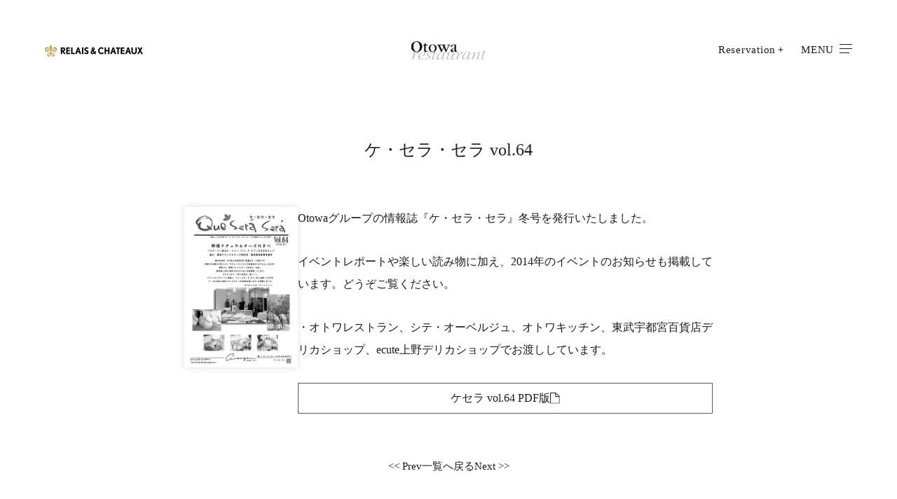

--- FILE ---
content_type: text/html; charset=UTF-8
request_url: https://otowa-artisan.co.jp/queserasera/495/
body_size: 12170
content:
<!DOCTYPE html>
<html lang="ja">
<head>
	<meta charset="UTF-8">
	<!-- ▼Google Analyticsトラッキングコード▼ -->
	<!-- ▲Google Analyticsトラッキングコード▲ -->
	<meta name="viewport" content="width=device-width,maximum-scale=1" />
	<meta name="theme-color" content="#">
	<meta name="format-detection" content="telephone=no">
	<meta name="application-name" content=""/>
	<meta name="msapplication-square70x70logo" content="small.jpg"/>
	<meta name="msapplication-square150x150logo" content="medium.jpg"/>
	<meta name="msapplication-wide310x150logo" content="wide.jpg"/>
	<meta name="msapplication-square310x310logo" content="large.jpg"/>
	<link rel="stylesheet" type="text/css" media="all" href="https://otowa-artisan.co.jp/wp-content/themes/otowa/assets/css/style.css" />
	<link rel="stylesheet" type="text/css" media="all" href="https://otowa-artisan.co.jp/wp-content/themes/otowa/assets/css/common.css" />
	<link rel="stylesheet" type="text/css" media="all" href="https://otowa-artisan.co.jp/wp-content/themes/otowa/assets/css/page.css" />
	<link rel="stylesheet" type="text/css" media="all" href="https://otowa-artisan.co.jp/wp-content/themes/otowa/assets/css/s-news.css" />
	<link rel="stylesheet" type="text/css" media="all" href="https://otowa-artisan.co.jp/wp-content/themes/otowa/assets/css/s-queserasera.css" />
	<!-- <link rel="icon" type="image/x-icon" href="https://otowa-artisan.co.jp/wp-content/themes/otowa/assets/img/favicon.ico"> -->
	<link rel="apple-touch-icon" href="https://otowa-artisan.co.jp/wp-content/themes/otowa/assets/img/favicon.png">
	<script src="https://unpkg.com/micromodal/dist/micromodal.min.js" defer></script>
	<script src="https://code.jquery.com/jquery-3.7.0.min.js" integrity="sha256-2Pmvv0kuTBOenSvLm6bvfBSSHrUJ+3A7x6P5Ebd07/g=" crossorigin="anonymous" defer></script>
	<script src="https://cdn.jsdelivr.net/npm/micromodal/dist/micromodal.min.js" defer></script>
	<script src="https://otowa-artisan.co.jp/wp-content/themes/otowa/assets/js/jquery.inview.min.js" defer></script>
	<script src="https://otowa-artisan.co.jp/wp-content/themes/otowa/assets/js/common.js" defer></script>
	<script src="https://otowa-artisan.co.jp/wp-content/themes/otowa/assets/js/page.js" defer></script>
	<title>vol.64 | オトワ レストラン Otowa restaurant</title>

		<!-- All in One SEO 4.3.9 - aioseo.com -->
		<meta name="description" content="Otowaグループの情報誌『ケ・セラ・セラ』冬号を発行いたしました。 イベントレポートや楽しい読み物に加え、2" />
		<meta name="robots" content="max-image-preview:large" />
		<link rel="canonical" href="https://otowa-artisan.co.jp/queserasera/495/" />
		<meta name="generator" content="All in One SEO (AIOSEO) 4.3.9" />

		<!-- Google tag (gtag.js) -->
<script async src="https://www.googletagmanager.com/gtag/js?id=G-CJS9ZTCHKK"></script>
<script>
  window.dataLayer = window.dataLayer || [];
  function gtag(){dataLayer.push(arguments);}
  gtag('js', new Date());

  gtag('config', 'G-CJS9ZTCHKK');
</script>
		<meta property="og:locale" content="ja_JP" />
		<meta property="og:site_name" content="オトワ レストラン Otowa restaurant |" />
		<meta property="og:type" content="article" />
		<meta property="og:title" content="vol.64 | オトワ レストラン Otowa restaurant" />
		<meta property="og:description" content="Otowaグループの情報誌『ケ・セラ・セラ』冬号を発行いたしました。 イベントレポートや楽しい読み物に加え、2" />
		<meta property="og:url" content="https://otowa-artisan.co.jp/queserasera/495/" />
		<meta property="og:image" content="https://otowa-artisan.co.jp/wp-content/uploads/2023/06/ogp.jpg" />
		<meta property="og:image:secure_url" content="https://otowa-artisan.co.jp/wp-content/uploads/2023/06/ogp.jpg" />
		<meta property="og:image:width" content="2400" />
		<meta property="og:image:height" content="1260" />
		<meta property="article:published_time" content="2013-12-01T05:03:37+00:00" />
		<meta property="article:modified_time" content="2024-05-22T05:06:28+00:00" />
		<meta name="twitter:card" content="summary" />
		<meta name="twitter:title" content="vol.64 | オトワ レストラン Otowa restaurant" />
		<meta name="twitter:description" content="Otowaグループの情報誌『ケ・セラ・セラ』冬号を発行いたしました。 イベントレポートや楽しい読み物に加え、2" />
		<meta name="twitter:image" content="https://otowa-artisan.co.jp/wp-content/uploads/2023/06/ogp.jpg" />
		<script type="application/ld+json" class="aioseo-schema">
			{"@context":"https:\/\/schema.org","@graph":[{"@type":"BreadcrumbList","@id":"https:\/\/otowa-artisan.co.jp\/queserasera\/495\/#breadcrumblist","itemListElement":[{"@type":"ListItem","@id":"https:\/\/otowa-artisan.co.jp\/#listItem","position":1,"item":{"@type":"WebPage","@id":"https:\/\/otowa-artisan.co.jp\/","name":"\u30db\u30fc\u30e0","description":"\u6803\u6728\u770c\u5b87\u90fd\u5bae\u5e02\u306e\u30d5\u30ec\u30f3\u30c1\u6599\u7406\u300c\u30aa\u30c8\u30ef\u30ec\u30b9\u30c8\u30e9\u30f3\u300d\u30aa\u30d5\u30a3\u30b7\u30e3\u30eb\u30b5\u30a4\u30c8\u3067\u3059\u3002\u6163\u308c\u89aa\u3057\u3093\u3060\u571f\u5730\u3067\u80b2\u3063\u305f\u7d20\u6750\u3084\u6587\u5316\u3001\u4eba\u3068\u306e\u3064\u306a\u304c\u308a\u3092\u7d4c\u3066\u3001\u305f\u304f\u3055\u3093\u306e\u6599\u7406\u304c\u751f\u307e\u308c\u307e\u3057\u305f\u3002\u7d14\u7c8b\u306b\u559c\u3073\u3001\u697d\u3057\u3093\u3067\u3044\u305f\u3060\u3051\u308b\u3088\u3046\u3001\u3053\u308c\u304b\u3089\u3082\u524d\u9032\u3057\u3066\u3044\u304d\u307e\u3059\u3002","url":"https:\/\/otowa-artisan.co.jp\/"},"nextItem":"https:\/\/otowa-artisan.co.jp\/queserasera\/495\/#listItem"},{"@type":"ListItem","@id":"https:\/\/otowa-artisan.co.jp\/queserasera\/495\/#listItem","position":2,"item":{"@type":"WebPage","@id":"https:\/\/otowa-artisan.co.jp\/queserasera\/495\/","name":"vol.64","description":"Otowa\u30b0\u30eb\u30fc\u30d7\u306e\u60c5\u5831\u8a8c\u300e\u30b1\u30fb\u30bb\u30e9\u30fb\u30bb\u30e9\u300f\u51ac\u53f7\u3092\u767a\u884c\u3044\u305f\u3057\u307e\u3057\u305f\u3002 \u30a4\u30d9\u30f3\u30c8\u30ec\u30dd\u30fc\u30c8\u3084\u697d\u3057\u3044\u8aad\u307f\u7269\u306b\u52a0\u3048\u30012","url":"https:\/\/otowa-artisan.co.jp\/queserasera\/495\/"},"previousItem":"https:\/\/otowa-artisan.co.jp\/#listItem"}]},{"@type":"Organization","@id":"https:\/\/otowa-artisan.co.jp\/#organization","name":"\u30aa\u30c8\u30ef \u30ec\u30b9\u30c8\u30e9\u30f3 Otowa restaurant","url":"https:\/\/otowa-artisan.co.jp\/"},{"@type":"Person","@id":"https:\/\/otowa-artisan.co.jp\/author\/otowa-admin\/#author","url":"https:\/\/otowa-artisan.co.jp\/author\/otowa-admin\/","name":"otowa-admin","image":{"@type":"ImageObject","@id":"https:\/\/otowa-artisan.co.jp\/queserasera\/495\/#authorImage","url":"https:\/\/secure.gravatar.com\/avatar\/3ba8d112b0ffb995269918f789a51e7cfabd3da591b8dbbf7cc4d4a5d33452c4?s=96&d=mm&r=g","width":96,"height":96,"caption":"otowa-admin"}},{"@type":"WebPage","@id":"https:\/\/otowa-artisan.co.jp\/queserasera\/495\/#webpage","url":"https:\/\/otowa-artisan.co.jp\/queserasera\/495\/","name":"vol.64 | \u30aa\u30c8\u30ef \u30ec\u30b9\u30c8\u30e9\u30f3 Otowa restaurant","description":"Otowa\u30b0\u30eb\u30fc\u30d7\u306e\u60c5\u5831\u8a8c\u300e\u30b1\u30fb\u30bb\u30e9\u30fb\u30bb\u30e9\u300f\u51ac\u53f7\u3092\u767a\u884c\u3044\u305f\u3057\u307e\u3057\u305f\u3002 \u30a4\u30d9\u30f3\u30c8\u30ec\u30dd\u30fc\u30c8\u3084\u697d\u3057\u3044\u8aad\u307f\u7269\u306b\u52a0\u3048\u30012","inLanguage":"ja","isPartOf":{"@id":"https:\/\/otowa-artisan.co.jp\/#website"},"breadcrumb":{"@id":"https:\/\/otowa-artisan.co.jp\/queserasera\/495\/#breadcrumblist"},"author":{"@id":"https:\/\/otowa-artisan.co.jp\/author\/otowa-admin\/#author"},"creator":{"@id":"https:\/\/otowa-artisan.co.jp\/author\/otowa-admin\/#author"},"image":{"@type":"ImageObject","url":"https:\/\/otowa-artisan.co.jp\/wp-content\/uploads\/2024\/05\/vol.64_\u30da\u30fc\u30b8_1-169x240-1.jpg","@id":"https:\/\/otowa-artisan.co.jp\/#mainImage","width":338,"height":480},"primaryImageOfPage":{"@id":"https:\/\/otowa-artisan.co.jp\/queserasera\/495\/#mainImage"},"datePublished":"2013-12-01T05:03:37+09:00","dateModified":"2024-05-22T05:06:28+09:00"},{"@type":"WebSite","@id":"https:\/\/otowa-artisan.co.jp\/#website","url":"https:\/\/otowa-artisan.co.jp\/","name":"\u30aa\u30c8\u30ef \u30ec\u30b9\u30c8\u30e9\u30f3 Otowa restaurant","inLanguage":"ja","publisher":{"@id":"https:\/\/otowa-artisan.co.jp\/#organization"}}]}
		</script>
		<!-- All in One SEO -->

<link rel="alternate" title="oEmbed (JSON)" type="application/json+oembed" href="https://otowa-artisan.co.jp/wp-json/oembed/1.0/embed?url=https%3A%2F%2Fotowa-artisan.co.jp%2Fqueserasera%2F495%2F" />
<link rel="alternate" title="oEmbed (XML)" type="text/xml+oembed" href="https://otowa-artisan.co.jp/wp-json/oembed/1.0/embed?url=https%3A%2F%2Fotowa-artisan.co.jp%2Fqueserasera%2F495%2F&#038;format=xml" />
		<!-- This site uses the Google Analytics by MonsterInsights plugin v8.16 - Using Analytics tracking - https://www.monsterinsights.com/ -->
		<!-- Note: MonsterInsights is not currently configured on this site. The site owner needs to authenticate with Google Analytics in the MonsterInsights settings panel. -->
					<!-- No UA code set -->
				<!-- / Google Analytics by MonsterInsights -->
		<style id='wp-img-auto-sizes-contain-inline-css' type='text/css'>
img:is([sizes=auto i],[sizes^="auto," i]){contain-intrinsic-size:3000px 1500px}
/*# sourceURL=wp-img-auto-sizes-contain-inline-css */
</style>
<style id='wp-emoji-styles-inline-css' type='text/css'>

	img.wp-smiley, img.emoji {
		display: inline !important;
		border: none !important;
		box-shadow: none !important;
		height: 1em !important;
		width: 1em !important;
		margin: 0 0.07em !important;
		vertical-align: -0.1em !important;
		background: none !important;
		padding: 0 !important;
	}
/*# sourceURL=wp-emoji-styles-inline-css */
</style>
<style id='wp-block-library-inline-css' type='text/css'>
:root{--wp-block-synced-color:#7a00df;--wp-block-synced-color--rgb:122,0,223;--wp-bound-block-color:var(--wp-block-synced-color);--wp-editor-canvas-background:#ddd;--wp-admin-theme-color:#007cba;--wp-admin-theme-color--rgb:0,124,186;--wp-admin-theme-color-darker-10:#006ba1;--wp-admin-theme-color-darker-10--rgb:0,107,160.5;--wp-admin-theme-color-darker-20:#005a87;--wp-admin-theme-color-darker-20--rgb:0,90,135;--wp-admin-border-width-focus:2px}@media (min-resolution:192dpi){:root{--wp-admin-border-width-focus:1.5px}}.wp-element-button{cursor:pointer}:root .has-very-light-gray-background-color{background-color:#eee}:root .has-very-dark-gray-background-color{background-color:#313131}:root .has-very-light-gray-color{color:#eee}:root .has-very-dark-gray-color{color:#313131}:root .has-vivid-green-cyan-to-vivid-cyan-blue-gradient-background{background:linear-gradient(135deg,#00d084,#0693e3)}:root .has-purple-crush-gradient-background{background:linear-gradient(135deg,#34e2e4,#4721fb 50%,#ab1dfe)}:root .has-hazy-dawn-gradient-background{background:linear-gradient(135deg,#faaca8,#dad0ec)}:root .has-subdued-olive-gradient-background{background:linear-gradient(135deg,#fafae1,#67a671)}:root .has-atomic-cream-gradient-background{background:linear-gradient(135deg,#fdd79a,#004a59)}:root .has-nightshade-gradient-background{background:linear-gradient(135deg,#330968,#31cdcf)}:root .has-midnight-gradient-background{background:linear-gradient(135deg,#020381,#2874fc)}:root{--wp--preset--font-size--normal:16px;--wp--preset--font-size--huge:42px}.has-regular-font-size{font-size:1em}.has-larger-font-size{font-size:2.625em}.has-normal-font-size{font-size:var(--wp--preset--font-size--normal)}.has-huge-font-size{font-size:var(--wp--preset--font-size--huge)}.has-text-align-center{text-align:center}.has-text-align-left{text-align:left}.has-text-align-right{text-align:right}.has-fit-text{white-space:nowrap!important}#end-resizable-editor-section{display:none}.aligncenter{clear:both}.items-justified-left{justify-content:flex-start}.items-justified-center{justify-content:center}.items-justified-right{justify-content:flex-end}.items-justified-space-between{justify-content:space-between}.screen-reader-text{border:0;clip-path:inset(50%);height:1px;margin:-1px;overflow:hidden;padding:0;position:absolute;width:1px;word-wrap:normal!important}.screen-reader-text:focus{background-color:#ddd;clip-path:none;color:#444;display:block;font-size:1em;height:auto;left:5px;line-height:normal;padding:15px 23px 14px;text-decoration:none;top:5px;width:auto;z-index:100000}html :where(.has-border-color){border-style:solid}html :where([style*=border-top-color]){border-top-style:solid}html :where([style*=border-right-color]){border-right-style:solid}html :where([style*=border-bottom-color]){border-bottom-style:solid}html :where([style*=border-left-color]){border-left-style:solid}html :where([style*=border-width]){border-style:solid}html :where([style*=border-top-width]){border-top-style:solid}html :where([style*=border-right-width]){border-right-style:solid}html :where([style*=border-bottom-width]){border-bottom-style:solid}html :where([style*=border-left-width]){border-left-style:solid}html :where(img[class*=wp-image-]){height:auto;max-width:100%}:where(figure){margin:0 0 1em}html :where(.is-position-sticky){--wp-admin--admin-bar--position-offset:var(--wp-admin--admin-bar--height,0px)}@media screen and (max-width:600px){html :where(.is-position-sticky){--wp-admin--admin-bar--position-offset:0px}}

/*# sourceURL=wp-block-library-inline-css */
</style><style id='global-styles-inline-css' type='text/css'>
:root{--wp--preset--aspect-ratio--square: 1;--wp--preset--aspect-ratio--4-3: 4/3;--wp--preset--aspect-ratio--3-4: 3/4;--wp--preset--aspect-ratio--3-2: 3/2;--wp--preset--aspect-ratio--2-3: 2/3;--wp--preset--aspect-ratio--16-9: 16/9;--wp--preset--aspect-ratio--9-16: 9/16;--wp--preset--color--black: #000000;--wp--preset--color--cyan-bluish-gray: #abb8c3;--wp--preset--color--white: #ffffff;--wp--preset--color--pale-pink: #f78da7;--wp--preset--color--vivid-red: #cf2e2e;--wp--preset--color--luminous-vivid-orange: #ff6900;--wp--preset--color--luminous-vivid-amber: #fcb900;--wp--preset--color--light-green-cyan: #7bdcb5;--wp--preset--color--vivid-green-cyan: #00d084;--wp--preset--color--pale-cyan-blue: #8ed1fc;--wp--preset--color--vivid-cyan-blue: #0693e3;--wp--preset--color--vivid-purple: #9b51e0;--wp--preset--gradient--vivid-cyan-blue-to-vivid-purple: linear-gradient(135deg,rgb(6,147,227) 0%,rgb(155,81,224) 100%);--wp--preset--gradient--light-green-cyan-to-vivid-green-cyan: linear-gradient(135deg,rgb(122,220,180) 0%,rgb(0,208,130) 100%);--wp--preset--gradient--luminous-vivid-amber-to-luminous-vivid-orange: linear-gradient(135deg,rgb(252,185,0) 0%,rgb(255,105,0) 100%);--wp--preset--gradient--luminous-vivid-orange-to-vivid-red: linear-gradient(135deg,rgb(255,105,0) 0%,rgb(207,46,46) 100%);--wp--preset--gradient--very-light-gray-to-cyan-bluish-gray: linear-gradient(135deg,rgb(238,238,238) 0%,rgb(169,184,195) 100%);--wp--preset--gradient--cool-to-warm-spectrum: linear-gradient(135deg,rgb(74,234,220) 0%,rgb(151,120,209) 20%,rgb(207,42,186) 40%,rgb(238,44,130) 60%,rgb(251,105,98) 80%,rgb(254,248,76) 100%);--wp--preset--gradient--blush-light-purple: linear-gradient(135deg,rgb(255,206,236) 0%,rgb(152,150,240) 100%);--wp--preset--gradient--blush-bordeaux: linear-gradient(135deg,rgb(254,205,165) 0%,rgb(254,45,45) 50%,rgb(107,0,62) 100%);--wp--preset--gradient--luminous-dusk: linear-gradient(135deg,rgb(255,203,112) 0%,rgb(199,81,192) 50%,rgb(65,88,208) 100%);--wp--preset--gradient--pale-ocean: linear-gradient(135deg,rgb(255,245,203) 0%,rgb(182,227,212) 50%,rgb(51,167,181) 100%);--wp--preset--gradient--electric-grass: linear-gradient(135deg,rgb(202,248,128) 0%,rgb(113,206,126) 100%);--wp--preset--gradient--midnight: linear-gradient(135deg,rgb(2,3,129) 0%,rgb(40,116,252) 100%);--wp--preset--font-size--small: 13px;--wp--preset--font-size--medium: 20px;--wp--preset--font-size--large: 36px;--wp--preset--font-size--x-large: 42px;--wp--preset--spacing--20: 0.44rem;--wp--preset--spacing--30: 0.67rem;--wp--preset--spacing--40: 1rem;--wp--preset--spacing--50: 1.5rem;--wp--preset--spacing--60: 2.25rem;--wp--preset--spacing--70: 3.38rem;--wp--preset--spacing--80: 5.06rem;--wp--preset--shadow--natural: 6px 6px 9px rgba(0, 0, 0, 0.2);--wp--preset--shadow--deep: 12px 12px 50px rgba(0, 0, 0, 0.4);--wp--preset--shadow--sharp: 6px 6px 0px rgba(0, 0, 0, 0.2);--wp--preset--shadow--outlined: 6px 6px 0px -3px rgb(255, 255, 255), 6px 6px rgb(0, 0, 0);--wp--preset--shadow--crisp: 6px 6px 0px rgb(0, 0, 0);}:where(.is-layout-flex){gap: 0.5em;}:where(.is-layout-grid){gap: 0.5em;}body .is-layout-flex{display: flex;}.is-layout-flex{flex-wrap: wrap;align-items: center;}.is-layout-flex > :is(*, div){margin: 0;}body .is-layout-grid{display: grid;}.is-layout-grid > :is(*, div){margin: 0;}:where(.wp-block-columns.is-layout-flex){gap: 2em;}:where(.wp-block-columns.is-layout-grid){gap: 2em;}:where(.wp-block-post-template.is-layout-flex){gap: 1.25em;}:where(.wp-block-post-template.is-layout-grid){gap: 1.25em;}.has-black-color{color: var(--wp--preset--color--black) !important;}.has-cyan-bluish-gray-color{color: var(--wp--preset--color--cyan-bluish-gray) !important;}.has-white-color{color: var(--wp--preset--color--white) !important;}.has-pale-pink-color{color: var(--wp--preset--color--pale-pink) !important;}.has-vivid-red-color{color: var(--wp--preset--color--vivid-red) !important;}.has-luminous-vivid-orange-color{color: var(--wp--preset--color--luminous-vivid-orange) !important;}.has-luminous-vivid-amber-color{color: var(--wp--preset--color--luminous-vivid-amber) !important;}.has-light-green-cyan-color{color: var(--wp--preset--color--light-green-cyan) !important;}.has-vivid-green-cyan-color{color: var(--wp--preset--color--vivid-green-cyan) !important;}.has-pale-cyan-blue-color{color: var(--wp--preset--color--pale-cyan-blue) !important;}.has-vivid-cyan-blue-color{color: var(--wp--preset--color--vivid-cyan-blue) !important;}.has-vivid-purple-color{color: var(--wp--preset--color--vivid-purple) !important;}.has-black-background-color{background-color: var(--wp--preset--color--black) !important;}.has-cyan-bluish-gray-background-color{background-color: var(--wp--preset--color--cyan-bluish-gray) !important;}.has-white-background-color{background-color: var(--wp--preset--color--white) !important;}.has-pale-pink-background-color{background-color: var(--wp--preset--color--pale-pink) !important;}.has-vivid-red-background-color{background-color: var(--wp--preset--color--vivid-red) !important;}.has-luminous-vivid-orange-background-color{background-color: var(--wp--preset--color--luminous-vivid-orange) !important;}.has-luminous-vivid-amber-background-color{background-color: var(--wp--preset--color--luminous-vivid-amber) !important;}.has-light-green-cyan-background-color{background-color: var(--wp--preset--color--light-green-cyan) !important;}.has-vivid-green-cyan-background-color{background-color: var(--wp--preset--color--vivid-green-cyan) !important;}.has-pale-cyan-blue-background-color{background-color: var(--wp--preset--color--pale-cyan-blue) !important;}.has-vivid-cyan-blue-background-color{background-color: var(--wp--preset--color--vivid-cyan-blue) !important;}.has-vivid-purple-background-color{background-color: var(--wp--preset--color--vivid-purple) !important;}.has-black-border-color{border-color: var(--wp--preset--color--black) !important;}.has-cyan-bluish-gray-border-color{border-color: var(--wp--preset--color--cyan-bluish-gray) !important;}.has-white-border-color{border-color: var(--wp--preset--color--white) !important;}.has-pale-pink-border-color{border-color: var(--wp--preset--color--pale-pink) !important;}.has-vivid-red-border-color{border-color: var(--wp--preset--color--vivid-red) !important;}.has-luminous-vivid-orange-border-color{border-color: var(--wp--preset--color--luminous-vivid-orange) !important;}.has-luminous-vivid-amber-border-color{border-color: var(--wp--preset--color--luminous-vivid-amber) !important;}.has-light-green-cyan-border-color{border-color: var(--wp--preset--color--light-green-cyan) !important;}.has-vivid-green-cyan-border-color{border-color: var(--wp--preset--color--vivid-green-cyan) !important;}.has-pale-cyan-blue-border-color{border-color: var(--wp--preset--color--pale-cyan-blue) !important;}.has-vivid-cyan-blue-border-color{border-color: var(--wp--preset--color--vivid-cyan-blue) !important;}.has-vivid-purple-border-color{border-color: var(--wp--preset--color--vivid-purple) !important;}.has-vivid-cyan-blue-to-vivid-purple-gradient-background{background: var(--wp--preset--gradient--vivid-cyan-blue-to-vivid-purple) !important;}.has-light-green-cyan-to-vivid-green-cyan-gradient-background{background: var(--wp--preset--gradient--light-green-cyan-to-vivid-green-cyan) !important;}.has-luminous-vivid-amber-to-luminous-vivid-orange-gradient-background{background: var(--wp--preset--gradient--luminous-vivid-amber-to-luminous-vivid-orange) !important;}.has-luminous-vivid-orange-to-vivid-red-gradient-background{background: var(--wp--preset--gradient--luminous-vivid-orange-to-vivid-red) !important;}.has-very-light-gray-to-cyan-bluish-gray-gradient-background{background: var(--wp--preset--gradient--very-light-gray-to-cyan-bluish-gray) !important;}.has-cool-to-warm-spectrum-gradient-background{background: var(--wp--preset--gradient--cool-to-warm-spectrum) !important;}.has-blush-light-purple-gradient-background{background: var(--wp--preset--gradient--blush-light-purple) !important;}.has-blush-bordeaux-gradient-background{background: var(--wp--preset--gradient--blush-bordeaux) !important;}.has-luminous-dusk-gradient-background{background: var(--wp--preset--gradient--luminous-dusk) !important;}.has-pale-ocean-gradient-background{background: var(--wp--preset--gradient--pale-ocean) !important;}.has-electric-grass-gradient-background{background: var(--wp--preset--gradient--electric-grass) !important;}.has-midnight-gradient-background{background: var(--wp--preset--gradient--midnight) !important;}.has-small-font-size{font-size: var(--wp--preset--font-size--small) !important;}.has-medium-font-size{font-size: var(--wp--preset--font-size--medium) !important;}.has-large-font-size{font-size: var(--wp--preset--font-size--large) !important;}.has-x-large-font-size{font-size: var(--wp--preset--font-size--x-large) !important;}
/*# sourceURL=global-styles-inline-css */
</style>

<style id='classic-theme-styles-inline-css' type='text/css'>
/*! This file is auto-generated */
.wp-block-button__link{color:#fff;background-color:#32373c;border-radius:9999px;box-shadow:none;text-decoration:none;padding:calc(.667em + 2px) calc(1.333em + 2px);font-size:1.125em}.wp-block-file__button{background:#32373c;color:#fff;text-decoration:none}
/*# sourceURL=/wp-includes/css/classic-themes.min.css */
</style>
<link rel="https://api.w.org/" href="https://otowa-artisan.co.jp/wp-json/" /><link rel="alternate" title="JSON" type="application/json" href="https://otowa-artisan.co.jp/wp-json/wp/v2/queserasera/495" /><link rel="EditURI" type="application/rsd+xml" title="RSD" href="https://otowa-artisan.co.jp/xmlrpc.php?rsd" />
<meta name="generator" content="WordPress 6.9" />
<link rel='shortlink' href='https://otowa-artisan.co.jp/?p=495' />
<link rel="icon" href="https://otowa-artisan.co.jp/wp-content/uploads/2023/06/cropped-favicon-32x32.jpg" sizes="32x32" />
<link rel="icon" href="https://otowa-artisan.co.jp/wp-content/uploads/2023/06/cropped-favicon-192x192.jpg" sizes="192x192" />
<link rel="apple-touch-icon" href="https://otowa-artisan.co.jp/wp-content/uploads/2023/06/cropped-favicon-180x180.jpg" />
<meta name="msapplication-TileImage" content="https://otowa-artisan.co.jp/wp-content/uploads/2023/06/cropped-favicon-270x270.jpg" />
</head>
<body>
	<header class="l-header">
		<div class="header-logo-rc">
			<a href="https://www.relaischateaux.jp/" target="_blank">
				<picture>
					<source media="(max-width: 850px)" srcset="https://otowa-artisan.co.jp/wp-content/themes/otowa/assets/img/module/logo_rc_color.svg"  width="53" height="55">
					<img src="https://otowa-artisan.co.jp/wp-content/themes/otowa/assets/img/module/header_logo_02.svg" width="140" height="16" alt="RELAIS & CHATEAUX"></a>
				</picture>
		</div>
		<p class="header-logo-otowa">
			<a href="https://otowa-artisan.co.jp/"><img src="https://otowa-artisan.co.jp/wp-content/themes/otowa/assets/img/module/logo_otowa.svg" alt="オトワレストランロゴ" width="107" height="26"></a>
		</p>
		<ul class="header-nav f-opt">
			<li class="more" data-micromodal-trigger="modal-1">Reservation<div class="p2a"><span></span></div></li>
			<li class="header-nav-menu" id="js-navBtn">MENU<div class="nav-btn"><span></span><span></span><span></span></div></li>
		</ul>

	</header><!-- /.l-header -->	<section class="l-contents l-ns s-queserasera inview">
		<div class="wrap">
			<div class="l-ns__inner">
				<div class="s-ttl">
					<h1 class="s-ttl__ttl">ケ・セラ・セラ vol.64</h1>
				</div>

				<div class="s-content">
					<img src="https://otowa-artisan.co.jp/wp-content/uploads/2024/05/vol.64_ページ_1-169x240-1.jpg" alt="" class="s-content__img">
					<div class="s-content__inner">
						<p>Otowaグループの情報誌『ケ・セラ・セラ』冬号を発行いたしました。</p>
<p>イベントレポートや楽しい読み物に加え、2014年のイベントのお知らせも掲載しています。どうぞご覧ください。</p>
<p>・オトワレストラン、シテ・オーベルジュ、オトワキッチン、東武宇都宮百貨店デリカショップ、ecute上野デリカショップでお渡ししています。</p>
												<div class="s-content__btnInner">
							<a href="https://otowa-artisan.co.jp/wp-content/uploads/2024/05/vol.64.pdf" target="_blank" class="s-content__btn">ケセラ vol.64 PDF版<img src="https://otowa-artisan.co.jp/wp-content/themes/otowa/assets/img/module/icon_pdf.svg" alt=""></a>
													</div>
											</div>
				</div>
			</div>
		</div>
				<div class="single-page">
						<div class="prev">
				<a href="https://otowa-artisan.co.jp/queserasera/498/"><< Prev</a>
			</div>
						<div class="back">
				<a href="https://otowa-artisan.co.jp/queserasera/">一覧へ戻る</a>
			</div>
							<div class="prev">
					<a href="https://otowa-artisan.co.jp/queserasera/491/">Next >></a>
				</div>
					</div>
	</section><!-- /.l-contents -->

	<footer class="l-footer">
		<section class="ft-reservation inview">
			<div class="ft-reservation-inner">
				<h2>ご予約</h2>
				<h3 class="f-opt">Reservation</h3>
				<p class="more-modal" data-micromodal-trigger="modal-1">オンライン予約はこちらから</p>
		</div>
		</section>
		<div class="wrap">
			<section class="ft-info inview">
				<div class="ft-time ft-info-item">
					<div class="ft-info-header">
						<h3>営業時間</h3>
						<p>Opening hours</p>
					</div>
					<dl class="ft-time-list">
						<div>
							<dt>ランチ</dt>
							<dd>金-日 11:30~15:00 (Lo.13:00)</dd>
						</div>
						<div>
							<dt>ディナー</dt>
							<dd>水-日 17:30~22:00 (Lo.19:00)</dd>
						</div>
					</dl>
					<p class="note">※ランチの予約は前日まで承ります。ディナーの予約は当日の15時までお受けしております。</p>
					<dl class="ft-time-enList">
						<div>
							<dt>Lunch</dt>
							<dd>Fri–Sun 11:30 a.m.–3:00 p.m. <span class="sp-block">(Lo.1:00 p.m.)</span></dd>
						</div>
						<div>
							<dt>Dinner</dt>
							<dd>Wed–Sun 5:30 a.m.–10:00 p.m. <span class="sp-block">(Lo.7:00 p.m.)</span></dd>
						</div>
					</dl>
					<p class="enNote">※Lunch reservations are accepted until the day before.
						Dinner reservations are accepted until 3:00 p.m. on the same day.</p>
				</div>
				<div class="ft-holiday ft-info-item">
					<div class="ft-info-header">
						<h3>定休日</h3>
						<p>Regular holiday</p>
					</div>
					<p>月曜・火曜定休</p>
					<p class="enNote">
						Closed on Monday and Tuesday<br>
					</p>
				</div>
				<div class="ft-access ft-info-item">
					<div class="ft-info-header">
						<h3>アクセス</h3>
						<p>Access</p>
					</div>
					<p class="ft-access-add">〒320-0826 栃木県宇都宮市西原町 3554-7	<span class="f-opt"><a href="https://goo.gl/maps/GrxdD7mHUBYzF6ov8" target="_blank">Google map</a></span></p>
					<dl class="ft-access-list">
						<div>
							<dt>【電車でお越しの場合】</dt>
							<dd>JR宇都宮駅 西口よりタクシーで約10分</dd>
						</div>
						<div>
							<dt>【お車でお越しの場合】</dt>
							<dd>
								北関東自動車道上三川ICより車で約15分<br>
								東北自動車道鹿沼ICより車で約20分
							</dd>
						</div>
					</dl>
					<p class="ft-access-enAdd">3554-7 Nishihara–cho, Utsunomiya–shi, Tochigi</p>
					<dl class="ft-access-enList">
						<div>
							<dt>【BY TRAIN】</dt>
							<dd>
								About 10 minutes by taxi from JR Utsunomiya Station West Exit
							</dd>
						</div>
						<div>
							<dt>【BY CAR】</dt>
							<dd>
								About 15 minutes by car from Kaminokawa IC on the Kita–Kanto Expressway<br>
								About 20 minutes by car from Kanuma IC on the Tohoku Expressway
							</dd>
						</div>
					</dl>
				</div>
			</section>
			<nav class="l-footer-nav ">
				<div class="ft-nav-inner inview">
					<div class="ft-shopinfo">
						<p class="footer-logo"><a href="https://otowa-artisan.co.jp/"><img src="https://otowa-artisan.co.jp/wp-content/themes/otowa/assets/img/module/logo_otowa.svg" alt="Otowa restaurant" width="199" height="49"></a></p>
						<ul class="ft-contact f-opt">
							<li class="ft-tel"><a href="tel:0286510108"><span>Tel.</span>028-651-0108</a></li>
							<li class="ft-reservation-btn"  data-micromodal-trigger="modal-1">Reservation<span class="p2a"><span></span></span></li>
						</ul>
					</div>
					<ul class="ft-nav-list ">
						<li><a href="https://otowa-artisan.co.jp/">Top</a></li>
						<li><a href="https://otowa-artisan.co.jp/contact/#contact">Contact</a></li>
						<li><a href="https://otowa-artisan.co.jp/philosophy/">Philosophy</a></li>
<!-- 						<li class="nav-tab"><a href="https://otowa-group.com/" target="_blank">Group</a></li> -->
						<li><a href="https://otowa-artisan.co.jp/menu/">Menu</a></li>
						<li><a href="https://otowa-artisan.co.jp/queserasera/">ケ・セラ・セラ</a></li>
						<li class=""><a href="https://otowa-artisan.co.jp/news/">News</a></li>
						<!-- <li><a href="">Otowa wedding</a></li> -->
						<li class="nav-shop"><a href="https://onlineshop.otowa-group.com/" target="_blank">Online Shop</a></li>
						<li><a href="https://otowa-artisan.co.jp/contact/">Faq</a></li>
					</ul>
				</div>
				<ul class="ft-sns f-opt inview">
					<li class="rc"><a href="https://www.relaischateaux.jp/" target="_blank"><img src="https://otowa-artisan.co.jp/wp-content/themes/otowa/assets/img/module/logo_rc_color.svg" alt="RELAIS & CHATEAUX" width="55" height="57"></a></li>
					<li class="insta"><a href="https://instagram.com/otowarestaurant?igshid=NTc4MTIwNjQ2YQ==" target="_blank">Instagram</a></li>
					<li class="fb"><a href="https://www.facebook.com/profile.php?id=100048470806151" target="_blank">Facebook</a></li>
				</ul>
				<p class="l-copyright f-opt c-med inview"><small>&copy; Otowa restaurant.</small></p>
			</nav>
		</div>
	</footer>
	<div class="l-nav" id="js-nav">
		<p class="gnav-logo"><a href="https://otowa-artisan.co.jp/"><img src="https://otowa-artisan.co.jp/wp-content/themes/otowa/assets/img/module/logo_otowa.svg" alt="Otowa restaurant" width="107" height="26"></a></p>
		<div class="gnav-inner">
			<nav class="gnav-box">
				<ul class="gnav-list">
					<li><a href="https://otowa-artisan.co.jp/">Top</a></li>
					<li><a class="js-innerLink" href="https://otowa-artisan.co.jp/contact/#contact">Contact</a></li>
					<li><a href="https://otowa-artisan.co.jp/philosophy/">Philosophy</a></li>
<!-- 					<li class="nav-tab"><a href="https://otowa-group.com/" target="_blank">Group</a></li> -->
					<li><a href="https://otowa-artisan.co.jp/menu/">Menu</a></li>
					<li><a href="https://otowa-artisan.co.jp/queserasera/">ケ・セラ・セラ</a></li>
					<li class=""><a href="https://otowa-artisan.co.jp/news/">News</a></li>
					<!-- <li><a href="">Otowa wedding</a></li> -->
					<li class="nav-shop"><a href="https://onlineshop.otowa-group.com/" target="_blank">Online Shop</a></li>
					<li><a href="https://otowa-artisan.co.jp/contact/">Faq</a></li>
				</ul>
				<h3>オンライン予約はこちらから</h3>
				<p class="gnav-reservation-btn f-opt"  data-micromodal-trigger="modal-1">Reservation<span class="p2a"><span></span></span></p>
				<ul class="gnav-sns">
					<li class="insta"><a href="https://instagram.com/otowarestaurant?igshid=NTc4MTIwNjQ2YQ==" target="_blank">Instagram</a></li>
					<li class="fb"><a href="https://www.facebook.com/profile.php?id=100048470806151" target="_blank">Facebook</a></li>
					<li class="rc"><a href="https://www.relaischateaux.jp/" target="_blank"><img src="https://otowa-artisan.co.jp/wp-content/themes/otowa/assets/img/module/logo_rc_color.svg" alt="RELAIS & CHATEAUX" width="50" height="52"></a></li>
				</ul>
			</nav>
			<div class="gnav-img">
				<picture>
					<source media="(max-width: 850px)" srcset="https://otowa-artisan.co.jp/wp-content/themes/otowa/assets/img/module/sp_nav_img.jpg 400w, https://otowa-artisan.co.jp/wp-content/themes/otowa/assets/img/module/sp_nav_img@2x.jpg 800w, https://otowa-artisan.co.jp/wp-content/themes/otowa/assets/img/module/sp_nav_img@850w.jpg 850w" >
					<img src="https://otowa-artisan.co.jp/wp-content/themes/otowa/assets/img/module/nav_img.jpg" srcset="https://otowa-artisan.co.jp/wp-content/themes/otowa/assets/img/module/nav_img.jpg 1x, https://otowa-artisan.co.jp/wp-content/themes/otowa/assets/img/module/nav_img@2x.jpg 2x" width="300" height="526" alt="オトワレストラン内装">
				</picture>
			</div>
		</div>
	</div><!-- /.l-nav -->
	<!-- modal reservation start-->
	<div class="modal micromodal-slide" id="modal-1" aria-hidden="true">
		<div class="modal__overlay" tabindex="-1" data-micromodal-close>
			<button class="modal__close" aria-label="Close modal" data-micromodal-close></button>
			<div class="modal__container" role="dialog" aria-modal="true" aria-labelledby="modal-1-title">

				<div class="modal-inner">
					<div class="cp-header">
						<h2 class="f-opt">Cancel Policy</h2>
						<p>キャンセルポリシー</p>
					</div>
					<div class="cp-intro">
						私どもの料理は、お客様のご来店日に合わせ準備に入り、数日を要するものがほとんどでございます。<br>
						日程のご変更やお取り消しの際は、お早めにご連絡をいただきますようお願いいたします。<br>
						お電話が繋がらない場合は、Contactフォームよりご連絡をいただけますと幸いです。<br>
						また、ご来店のお客様皆様に、より素敵なお時間をお過ごし頂くためにスマートカジュアルをお薦めしております。男性の方のショートパンツ･サンダル履きなどはお控え下さい。<br>
						皆さまにはご理解のほどよろしくお願い申し上げます。
					</div>
					<div class="cp-box">
						<h3>1～4名様でのご予約</h3>
						<table><tbody>
							<tr>
								<th>2営業日前～前日（予約日の1営業日前）の<span class="sp-block">お取消し・人数のご変更</span></th>
								<td>お食事代金の50％<br class="hidden-pc">×お取消し人数</td>
							</tr>
							<tr>
								<th>当日のお取消し・<br class="show-xs">人数のご変更</th>
								<td>お食事代金の100％<br class="hidden-pc">×お取消し人数</td>
							</tr>
						</tbody></table>
					</div>
					<div class="cp-box">
						<h3>5～6名様でのご予約</h3>
						<table><tbody>
							<tr>
								<th>3営業日前～前日（予約日の1営業日前）の<span class="sp-block">お取消し・人数のご変更</span></th>
								<td>お食事代金の50％<br class="hidden-pc">×お取消し人数</td>
							</tr>
							<tr>
								<th>当日のお取消し・<br class="show-xs">人数のご変更</th>
								<td>お食事代金の100％<br class="hidden-pc">×お取消し人数</td>
							</tr>
						</tbody></table>
					</div>
					<ul class="cp-attention">
						<li>7名様以上のグループや団体様のご予約のキャンセルポリシーはご予約時にご確認ください。</li>
						<li>ご同席の方は同一コースのご注文をお願い申し上げます。</li>
						<li>ワインのお持ち込みにつきましては事前にご相談下さい。</li>
						<li>営業日は水～日、定休日は月・火となります。（祝日月曜営業の場合は火・水休）</li>
					</ul>
					<dl class="cp-note">
						<div>
							<dt>【お子様のご来店について】</dt>
							<dd>
								<ul>
									<li>中学生以上の未成年のお客様は大人と同じコースをおすすめしております。</li>
									<li>小学生以下のお客様用のお料理をご用意しております。（お子様コース／メイン料理ハンバーグ4,840円、メイン料理牛ほほ肉の煮込み6,050円お子様プレート（未就学のお子様）3,630円／サービス料10%・税込）</li>
									<li>未就学児のお子様をお連れの際は、親御様やお子様にも心地よくお過ごしいただけるよう配慮させていただくため、ご要望欄にお子様のご年齢をお書き添え下さい。こちらから折り返しのご連絡をもってご予約完了とさせていただきます。</li>
								</ul>
							</dd>
						</div>
						<div>
							<dt>【個室のご利用について】</dt>
							<dd>
								個室料として5,500円（税込・1室）を頂戴いたします。個室をご希望の際は、ご要望欄にお書き添え下さい。こちらから折り返しご連絡をさせていただきます。 <br>
								なお、未就学のお子様をお連れの際は、個室へのご案内とさせていただきます。その場合の個室料はかかりません。（お子様のご年齢をご要望欄にお書き添え下さい。）<br>
								お店の予約状況により、個室他お席のご指定は承りかねる場合がございます。
							</dd>
						</div>
					</dl>
				</div>
				<div class="cp-more">
					<p><a href="https://www.tablecheck.com/shops/otowa-restaurant/reserve" target="_blank">同意して予約する</a></p>
				</div>
			</div>
		</div>
	</div>
	<!-- modal reservation end-->	<script type="speculationrules">
{"prefetch":[{"source":"document","where":{"and":[{"href_matches":"/*"},{"not":{"href_matches":["/wp-*.php","/wp-admin/*","/wp-content/uploads/*","/wp-content/*","/wp-content/plugins/*","/wp-content/themes/otowa/*","/*\\?(.+)"]}},{"not":{"selector_matches":"a[rel~=\"nofollow\"]"}},{"not":{"selector_matches":".no-prefetch, .no-prefetch a"}}]},"eagerness":"conservative"}]}
</script>
<script id="wp-emoji-settings" type="application/json">
{"baseUrl":"https://s.w.org/images/core/emoji/17.0.2/72x72/","ext":".png","svgUrl":"https://s.w.org/images/core/emoji/17.0.2/svg/","svgExt":".svg","source":{"concatemoji":"https://otowa-artisan.co.jp/wp-includes/js/wp-emoji-release.min.js?ver=6.9"}}
</script>
<script type="module">
/* <![CDATA[ */
/*! This file is auto-generated */
const a=JSON.parse(document.getElementById("wp-emoji-settings").textContent),o=(window._wpemojiSettings=a,"wpEmojiSettingsSupports"),s=["flag","emoji"];function i(e){try{var t={supportTests:e,timestamp:(new Date).valueOf()};sessionStorage.setItem(o,JSON.stringify(t))}catch(e){}}function c(e,t,n){e.clearRect(0,0,e.canvas.width,e.canvas.height),e.fillText(t,0,0);t=new Uint32Array(e.getImageData(0,0,e.canvas.width,e.canvas.height).data);e.clearRect(0,0,e.canvas.width,e.canvas.height),e.fillText(n,0,0);const a=new Uint32Array(e.getImageData(0,0,e.canvas.width,e.canvas.height).data);return t.every((e,t)=>e===a[t])}function p(e,t){e.clearRect(0,0,e.canvas.width,e.canvas.height),e.fillText(t,0,0);var n=e.getImageData(16,16,1,1);for(let e=0;e<n.data.length;e++)if(0!==n.data[e])return!1;return!0}function u(e,t,n,a){switch(t){case"flag":return n(e,"\ud83c\udff3\ufe0f\u200d\u26a7\ufe0f","\ud83c\udff3\ufe0f\u200b\u26a7\ufe0f")?!1:!n(e,"\ud83c\udde8\ud83c\uddf6","\ud83c\udde8\u200b\ud83c\uddf6")&&!n(e,"\ud83c\udff4\udb40\udc67\udb40\udc62\udb40\udc65\udb40\udc6e\udb40\udc67\udb40\udc7f","\ud83c\udff4\u200b\udb40\udc67\u200b\udb40\udc62\u200b\udb40\udc65\u200b\udb40\udc6e\u200b\udb40\udc67\u200b\udb40\udc7f");case"emoji":return!a(e,"\ud83e\u1fac8")}return!1}function f(e,t,n,a){let r;const o=(r="undefined"!=typeof WorkerGlobalScope&&self instanceof WorkerGlobalScope?new OffscreenCanvas(300,150):document.createElement("canvas")).getContext("2d",{willReadFrequently:!0}),s=(o.textBaseline="top",o.font="600 32px Arial",{});return e.forEach(e=>{s[e]=t(o,e,n,a)}),s}function r(e){var t=document.createElement("script");t.src=e,t.defer=!0,document.head.appendChild(t)}a.supports={everything:!0,everythingExceptFlag:!0},new Promise(t=>{let n=function(){try{var e=JSON.parse(sessionStorage.getItem(o));if("object"==typeof e&&"number"==typeof e.timestamp&&(new Date).valueOf()<e.timestamp+604800&&"object"==typeof e.supportTests)return e.supportTests}catch(e){}return null}();if(!n){if("undefined"!=typeof Worker&&"undefined"!=typeof OffscreenCanvas&&"undefined"!=typeof URL&&URL.createObjectURL&&"undefined"!=typeof Blob)try{var e="postMessage("+f.toString()+"("+[JSON.stringify(s),u.toString(),c.toString(),p.toString()].join(",")+"));",a=new Blob([e],{type:"text/javascript"});const r=new Worker(URL.createObjectURL(a),{name:"wpTestEmojiSupports"});return void(r.onmessage=e=>{i(n=e.data),r.terminate(),t(n)})}catch(e){}i(n=f(s,u,c,p))}t(n)}).then(e=>{for(const n in e)a.supports[n]=e[n],a.supports.everything=a.supports.everything&&a.supports[n],"flag"!==n&&(a.supports.everythingExceptFlag=a.supports.everythingExceptFlag&&a.supports[n]);var t;a.supports.everythingExceptFlag=a.supports.everythingExceptFlag&&!a.supports.flag,a.supports.everything||((t=a.source||{}).concatemoji?r(t.concatemoji):t.wpemoji&&t.twemoji&&(r(t.twemoji),r(t.wpemoji)))});
//# sourceURL=https://otowa-artisan.co.jp/wp-includes/js/wp-emoji-loader.min.js
/* ]]> */
</script>
</body>
</html>


--- FILE ---
content_type: text/css
request_url: https://otowa-artisan.co.jp/wp-content/themes/otowa/assets/css/common.css
body_size: 6397
content:
@charset "UTF-8";
/* General */
:root {
  --rem:16;
  --fz:15;
}

:root {
  --rem:16;
  --fz:15;
}

.cf, .float-list {
  *zoom: 1;
}
.cf:after, .float-list:after {
  content: "";
  display: block;
  clear: both;
  height: 0;
}

:root {
  --rem:16;
  --fz:15;
}

form ::-webkit-input-placeholder {
  color: #C6C6C6;
}
form :-moz-placeholder {
  opacity: 1;
  color: #C6C6C6;
}
form ::-moz-placeholder {
  opacity: 1;
  color: #C6C6C6;
}
form :-ms-input-placeholder {
  color: #C6C6C6;
}

:root {
  --rem:16;
  --fz:15;
}

:root {
  --rem:16;
  --fz:15;
}

.float-list, .cf {
  *zoom: 1;
}
.float-list:after, .cf:after {
  content: "";
  display: block;
  clear: both;
  height: 0;
}

:root {
  --rem:16;
  --fz:15;
}

form ::-webkit-input-placeholder {
  color: #C6C6C6;
}
form :-moz-placeholder {
  opacity: 1;
  color: #C6C6C6;
}
form ::-moz-placeholder {
  opacity: 1;
  color: #C6C6C6;
}
form :-ms-input-placeholder {
  color: #C6C6C6;
}

.float-list li {
  float: left;
}

/* Base */
:root {
  --rem:16;
  --fz:15;
}

:root {
  --rem:16;
  --fz:15;
}

.cf, .float-list {
  *zoom: 1;
}
.cf:after, .float-list:after {
  content: "";
  display: block;
  clear: both;
  height: 0;
}

:root {
  --rem:16;
  --fz:15;
}

form ::-webkit-input-placeholder {
  color: #C6C6C6;
}
form :-moz-placeholder {
  opacity: 1;
  color: #C6C6C6;
}
form ::-moz-placeholder {
  opacity: 1;
  color: #C6C6C6;
}
form :-ms-input-placeholder {
  color: #C6C6C6;
}

*,
*:before,
*:after {
  box-sizing: inherit;
}

*:where(:not(fieldset, progress, meter)) {
  border-width: 0;
  border-style: solid;
  background-origin: border-box;
  background-repeat: no-repeat;
}

html {
  box-sizing: border-box;
  -webkit-tap-highlight-color: rgba(28, 28, 28, 0.0001);
  block-size: 100%;
  -webkit-text-size-adjust: none;
}

@font-face {
  font-family: "tkMin";
  src: url("../font/FOT-TsukuAOldMinPr6-R.woff") format(woff);
}
@font-face {
  font-family: "optima";
  src: url("../font/Optima.woff") format(woff);
}
body {
  line-height: 2;
  color: #1C1C1C;
  -webkit-font-smoothing: antialiased;
  text-rendering: optimizeSpeed;
  min-block-size: 100%;
  font-family: "tkMin", "sans-serif";
}

.f-opt, .ft-info .ft-info-header p, .more-btn a {
  font-family: "optima";
  letter-spacing: 0.05em;
}

@media only screen and (min-width: 851px) {
  html {
    font-size: max(1.25vw,(12.571px + 0.286vw));
  }
  body {
    font-size: calc(11.571px + 0.286vw);
  }
}
@media only screen and (max-width: 850px) {
  html {
    font-size: 2.18vw;
  }
  body {
    font-size: calc(8.667px + 1.333vw);
  }
}
@media (prefers-reduced-motion: no-preference) {
  html:focus-within {
    scroll-behavior: smooth;
  }
}
a {
  -webkit-text-decoration-skip: objects;
}
a:link, a:visited {
  text-decoration: none;
  color: #1C1C1C;
}
@media (hover: hover) {
  a:hover, a:active, a:focus {
    color: #1C1C1C;
  }
  a:hover img, a:active img, a:focus img {
    opacity: 0.7;
  }
}

a:not([href]):not([tabindex]):focus {
  outline: 0;
}

img {
  max-width: 100%;
  height: auto;
  box-sizing: content-box;
  vertical-align: middle;
  line-height: 1;
}

:where(img, svg, video) {
  block-size: auto;
  max-inline-size: 100%;
}

h1, h2, h3, h4, h5, h6 {
  max-height: 100%;
}

input[type=button], input[type=submit], input[type=reset], label {
  cursor: pointer;
}

input[type=button], input[type=submit], input[type=reset] {
  -webkit-border-radius: 0;
  border-radius: 0;
  -webkit-appearance: none;
  -webkit-tap-highlight-color: rgba(0, 0, 0, 0.0001);
  background: transparent;
}

.header-logo a:hover img,
.footer-logo a:hover img {
  opacity: 1;
  filter: alpha(opacity=100);
  -ms-filter: "alpha(opacity=100)";
}

b,
strong {
  font-weight: bolder;
}

:where(svg) {
  stroke: none;
  fill: currentColor;
}
:where(svg):not(:root) {
  overflow: hidden;
  vertical-align: middle;
}

:where(svg):where(:not([fill])) {
  stroke: currentColor;
  fill: none;
  stroke-linecap: round;
  stroke-linejoin: round;
}

:where(input, button, textarea, select),
:where(input[type=file])::-webkit-file-upload-button {
  color: inherit;
  font: inherit;
  font-size: inherit;
  letter-spacing: inherit;
}

:where(input[type=radio], input[type=checkbox]) {
  padding: 0;
}

:where(input[type=date], input[type=time], input[type=datetime-local], input[type=month]) {
  -webkit-appearance: listbox;
}

:where(textarea) {
  overflow: auto;
  resize: vertical;
}

@supports (resize: block) {
  :where(textarea) {
    resize: block;
  }
}
:where(p, h1, h2, h3, h4, h5, h6) {
  overflow-wrap: break-word;
}

:where(a[href], area, button, input, label[for], select, summary, textarea, [tabindex]:not([tabindex*="-"])) {
  cursor: pointer;
  touch-action: manipulation;
}

:where(input[type=file]) {
  cursor: auto;
}

:where(input[type=file])::-webkit-file-upload-button,
:where(input[type=file])::file-selector-button {
  cursor: pointer;
}

@media (prefers-reduced-motion: no-preference) {
  :focus-visible {
    transition: outline-offset 145ms cubic-bezier(0.25, 0, 0.4, 1);
  }
  :where(:not(:active)):focus-visible {
    transition-duration: 0.25s;
  }
}
:where(:not(:active)):focus-visible {
  outline-offset: 5px;
}

:where(button, button[type], input[type=button], input[type=submit], input[type=reset], input[disabled]) {
  cursor: not-allowed;
}

/* Layout */
:root {
  --rem:16;
  --fz:15;
}

:root {
  --rem:16;
  --fz:15;
}

.cf, .float-list {
  *zoom: 1;
}
.cf:after, .float-list:after {
  content: "";
  display: block;
  clear: both;
  height: 0;
}

:root {
  --rem:16;
  --fz:15;
}

form ::-webkit-input-placeholder {
  color: #C6C6C6;
}
form :-moz-placeholder {
  opacity: 1;
  color: #C6C6C6;
}
form ::-moz-placeholder {
  opacity: 1;
  color: #C6C6C6;
}
form :-ms-input-placeholder {
  color: #C6C6C6;
}

/*==============================
共通要素
==============================*/
.wrap {
  margin: 0 auto;
  padding: 0 10%;
}

.scroll-prevent {
  position: fixed;
  z-index: -1;
  width: 100%;
  height: 100%;
}

.p2a {
  width: 0.5em;
  height: 0.5em;
  width: 7px;
  height: 7px;
  position: relative;
}
.p2a span {
  width: 0.5em;
  height: 1px;
  width: 7px;
  background: #1C1C1C;
  position: absolute;
  top: 50%;
  left: 50%;
  transform: translate(-50%, -50%);
  display: block;
}
.p2a span:before, .p2a span:after {
  content: "";
  width: 1px;
  height: 0.25em;
  height: 4px;
  position: absolute;
  left: 3px;
  background: #1C1C1C;
  transition: all 0.2s ease-in-out 0s;
}
.p2a span:before {
  bottom: 0px;
}
.p2a span:after {
  top: 0px;
}

.inview, .inview-img {
  opacity: 0;
  transform: translateY(6.25rem);
}

.inview.active {
  opacity: 1;
  transform: translateY(0);
  transition: opacity 1.2s, transform 2.2s cubic-bezier(0, -0.01, 0, 1.08);
}

.inview-img.active {
  opacity: 1;
  transform: translateY(0);
  transition: opacity 1.2s 0.5s, transform 2.2s 0.5s cubic-bezier(0, -0.01, 0, 1.08);
}

.c-lt {
  color: #C7C7C7;
}

.c-med {
  color: #939393;
}

.c-dk {
  color: #5A5A5A;
}

.more-btn a {
  display: flex;
  align-items: center;
  justify-content: space-between;
  line-height: 1.5;
  border-bottom: 1px solid;
  font-size: calc(14em / var(--fz));
}
@media (hover: hover) {
  .more-btn a:hover .p2a span:after, .more-btn a:active .p2a span:after {
    transform: translate3d(3px, -1px, 0) rotate(45deg);
  }
  .more-btn a:hover .p2a span:before, .more-btn a:active .p2a span:before {
    transform: translate3d(3px, 1px, 0) rotate(-45deg);
  }
}
@media only screen and (min-width: 851px) {
  .more-btn a {
    width: calc(130em / var(--fz));
    padding: 0.2em 1.5% 0.45em 0.5%;
    margin-top: calc(15rem / var(--rem));
  }
}
@media only screen and (max-width: 850px) {
  .more-btn a {
    width: calc(150em / var(--fz));
    padding: 0.2em 1.5% 0.55em 1.5%;
    margin-top: calc(45rem / var(--rem));
  }
}

.show-xs {
  display: none;
}

@media only screen and (min-width: 851px) {
  .hidden-sp {
    display: block;
  }
  .hidden-pc {
    display: none;
  }
}
@media only screen and (max-width: 850px) {
  .hidden-sp {
    display: none;
  }
  .hidden-pc {
    display: block;
  }
  .sp-block {
    display: inline-block;
  }
}
@media only screen and (max-width: 480px) {
  .show-xs {
    display: block;
  }
}
/*==============================
ヘッダー
==============================*/
.l-header {
  position: fixed;
  width: 100%;
  display: flex;
  align-items: center;
  justify-content: space-between;
  background: white;
  z-index: 55;
  transition: background 0.3s, top 0.85s ease-out;
}
.l-header .header-nav {
  display: flex;
}
.l-header .header-logo-rc {
  transition: opacity 0.3s ease-in;
}
.l-header .header-logo-rc a:hover img,
.l-header .header-logo-rc a:active img {
  opacity: 1;
}
.l-header .header-logo-otowa {
  position: absolute;
  left: 50%;
  transform: translate(-50%);
  transition: opacity 0.3s ease-in;
}
.l-header .header-logo-otowa a:hover img,
.l-header .header-logo-otowa a:active img {
  opacity: 1;
}
.l-header .header-nav-menu {
  z-index: 56;
  position: relative;
  margin-left: 1.7em;
  cursor: pointer;
}
@media (hover: hover) {
  .l-header .header-nav-menu {
    transition: opacity 0.3s ease-in;
  }
  .l-header .header-nav-menu:hover, .l-header .header-nav-menu:active {
    opacity: 0.5;
  }
}
.l-header .nav-btn {
  position: relative;
  width: calc(18em / var(--fz));
  height: calc(13em / var(--fz));
  margin-left: 0.5em;
}
.l-header .nav-btn,
.l-header .nav-btn span {
  display: inline-block;
  transition: all 0.4s;
}
.l-header .nav-btn span {
  position: absolute;
  left: 0;
  width: 100%;
  height: 1px;
  background-color: #1C1C1C;
  transition: 0.3s;
}
.l-header .nav-btn span:nth-of-type(1) {
  top: 0;
}
.l-header .nav-btn span:nth-of-type(2) {
  top: 50%;
}
.l-header .nav-btn span:nth-of-type(3) {
  bottom: 0;
  width: 80%;
}
.l-header.navopen {
  background: rgba(255, 255, 255, 0);
  transition: background 0.3s 0.5s, top 0.85s ease-out;
}
.l-header.navopen .header-logo-rc,
.l-header.navopen .more {
  opacity: 0;
}
.l-header.navopen .nav-btn span:nth-of-type(1) {
  -webkit-transform: translateY(0.41em) rotate(-45deg);
  transform: translateY(0.41em) rotate(-45deg);
}
.l-header.navopen .nav-btn span:nth-of-type(2) {
  opacity: 0;
}
.l-header.navopen .nav-btn span:nth-of-type(3) {
  -webkit-transform: translateY(-0.41em) rotate(45deg);
  transform: translateY(-0.41em) rotate(45deg);
  width: 100%;
}
@media only screen and (min-width: 851px) {
  .l-header {
    height: calc(70rem / var(--rem));
    padding: 0 2.5%;
  }
  .l-header .more {
    display: flex;
    align-items: center;
    cursor: pointer;
  }
  .l-header .more .p2a {
    margin-left: 0.2em;
  }
}
@media only screen and (min-width: 851px) and (hover: hover) {
  .l-header .more {
    transition: opacity 0.3s ease-in;
  }
  .l-header .more:hover, .l-header .more:active {
    opacity: 0.5;
  }
  .l-header .more:hover .p2a span:after, .l-header .more:active .p2a span:after {
    transform: translate3d(0.1875em, -1px, 0) rotate(45deg);
  }
  .l-header .more:hover .p2a span:before, .l-header .more:active .p2a span:before {
    transform: translate3d(0.1875em, 1px, 0) rotate(-45deg);
  }
}
@media only screen and (min-width: 851px) {
  .l-header.navopen .header-logo-otowa {
    opacity: 0;
  }
}
@media only screen and (max-width: 850px) {
  .l-header {
    height: calc(122rem / var(--rem));
    padding: 0 5%;
  }
  .l-header .header-logo-rc {
    width: 7.42%;
  }
  .l-header .header-logo-otowa {
    width: 23.24%;
    text-align: center;
  }
  .l-header .more {
    display: none;
  }
}

.l-nav {
  position: fixed;
  width: 100%;
  height: 100%;
  top: 0;
  left: 0;
  background: #fff;
  z-index: 54;
  display: none;
}
.l-nav .gnav-logo {
  height: calc(70rem / var(--rem));
  align-items: center;
  display: flex;
  position: absolute;
  top: 0;
  left: 3.8%;
  z-index: 57;
}
.l-nav .gnav-inner {
  overflow: auto;
}
.l-nav .gnav-box {
  margin-left: auto;
  display: flex;
  flex-direction: column;
  padding-right: 4.5vw;
}
.l-nav .gnav-list {
  display: flex;
  flex-wrap: wrap;
  justify-content: space-between;
}
.l-nav .gnav-list li {
  width: 43.125%;
  margin-bottom: 0.85em;
}
.l-nav .gnav-list a {
  display: block;
  background: url(../img/module/arw_01.svg) no-repeat right center/0.26em;
  font-size: calc( 15em / var(--fz));
}
@media (hover: hover) {
  .l-nav .gnav-list a {
    transition: opacity 0.3s ease-in;
  }
  .l-nav .gnav-list a:hover, .l-nav .gnav-list a:active {
    opacity: 0.5;
  }
}
.l-nav .gnav-list .nav-tab a {
  background-image: url(../img/module/icon_tab.svg);
  background-repeat: no-repeat;
  background-size: 0.85em, 0.278em;
}
.l-nav .gnav-list .nav-shop a {
  background-image: url(../img/module/icon_shop.svg);
  background-repeat: no-repeat;
  background-size: 0.65em, 0.278em;
}
.l-nav .gnav-reservation-btn {
  display: flex;
  align-items: center;
  justify-content: space-between;
  line-height: 1.5;
  border-bottom: 1px solid;
  cursor: pointer;
}
@media (hover: hover) {
  .l-nav .gnav-reservation-btn:hover .p2a span:after, .l-nav .gnav-reservation-btn:active .p2a span:after {
    transform: translate3d(0.1875em, -1px, 0) rotate(45deg);
  }
  .l-nav .gnav-reservation-btn:hover .p2a span:before, .l-nav .gnav-reservation-btn:active .p2a span:before {
    transform: translate3d(0.1875em, 1px, 0) rotate(-45deg);
  }
}
.l-nav .gnav-sns {
  display: flex;
  align-items: flex-end;
}
.l-nav .gnav-sns li {
  margin-right: 1em;
  line-height: 1.25;
}
.l-nav .gnav-sns a:not(.rc a) {
  display: inline-block;
  padding-left: 1.5em;
  background-repeat: no-repeat;
  background-position: left center;
  background-size: 1em;
}
@media (hover: hover) {
  .l-nav .gnav-sns a:not(.rc a) {
    transition: opacity 0.3s ease-in;
  }
  .l-nav .gnav-sns a:not(.rc a):hover, .l-nav .gnav-sns a:not(.rc a):active {
    opacity: 0.5;
  }
}
.l-nav .gnav-sns .insta a {
  background-image: url(../img/module/icon_insta.svg);
}
.l-nav .gnav-sns .fb a {
  background-image: url(../img/module/icon_fb.svg);
}
.l-nav .gnav-sns .rc {
  margin-left: auto;
  margin-right: 0;
}
.l-nav .gnav-sns .rc a:hover img, .l-nav .gnav-sns .rc a:active img {
  opacity: 1;
}
@media only screen and (min-width: 851px) {
  .l-nav {
    padding: 1vh 3vw 0 7.5vw;
  }
  .l-nav .gnav-inner {
    display: flex;
    flex-direction: row-reverse;
    height: calc(100vh - 4.375rem - min(17vh, 10em));
    margin: min(17vh,10em) 0 0;
  }
  .l-nav .gnav-box {
    width: 40%;
    justify-content: flex-end;
    margin-top: 8vh;
    min-height: 22em;
  }
  .l-nav h3 {
    margin-top: min(9vh,5.1em);
    font-size: calc(13em / var(--fz));
  }
  .l-nav .gnav-reservation-btn {
    width: calc(130rem / var(--rem));
    font-size: calc(19em / var(--fz));
    padding: 0.2em 0.25% 0.15em;
  }
  .l-nav .gnav-sns {
    margin-top: min(14vh,7em);
    font-size: calc(13em / var(--fz));
  }
  .l-nav .gnav-img {
    height: 100%;
    aspect-ratio: 150/263;
  }
  .l-nav .gnav-img img {
    width: 100%;
    height: 100%;
    object-fit: cover;
  }
}
@media only screen and (max-width: 850px) {
  .l-nav .gnav-logo {
    display: none;
  }
  .l-nav .gnav-inner {
    height: 100%;
    display: flex;
    flex-direction: column;
    overflow: auto;
    margin-top: max(11vh,6em);
  }
  .l-nav .gnav-box {
    padding: 0 10vw 5.7vh;
    margin-top: auto;
    min-height: 30em;
  }
  .l-nav .gnav-list li {
    margin-bottom: 0.5em;
    font-size: calc(16em / var(--fz));
  }
  .l-nav h3 {
    margin-top: min(6vh,4.5em);
    font-size: calc(14em / var(--fz));
  }
  .l-nav .gnav-reservation-btn {
    margin-top: 0.2em;
    width: calc(240rem / var(--rem));
    font-size: calc(20em / var(--fz));
    padding: 0.2em 0.25% 0.05em;
  }
  .l-nav .gnav-sns {
    margin-top: -0.6em;
    font-size: calc(14em / var(--fz));
  }
  .l-nav .gnav-img {
    aspect-ratio: 50/29;
  }
  .l-nav .gnav-img img {
    width: 100%;
    height: 100%;
    object-fit: cover;
  }
}

/*==============================
コンテンツ
==============================*/
/*==============================
フッター
==============================*/
.ft-reservation {
  color: #fff;
  text-align: center;
}
.ft-reservation .ft-reservation-inner {
  background: no-repeat center/cover;
}
.ft-reservation h2 {
  letter-spacing: 0.05em;
  line-height: 1.35;
}
.ft-reservation h3 {
  font-size: calc(32em / var(--fz));
  line-height: 1.25;
}
.ft-reservation .more-modal {
  border: 1px solid;
  max-inline-size: max-content;
  margin-inline: auto;
  font-size: calc(14em / var(--fz));
  background: rgba(199, 199, 199, 0) url(../img/module/arw_01_w.svg) no-repeat right 1.25em center/0.3em;
  cursor: pointer;
}
@media (hover: hover) {
  .ft-reservation .more-modal {
    transition: background 0.5s ease-in;
  }
  .ft-reservation .more-modal:hover, .ft-reservation .more-modal:active {
    background-color: rgba(199, 199, 199, 0.25);
  }
}
@media only screen and (min-width: 851px) {
  .ft-reservation {
    margin: 0 auto;
    padding: 0 10%;
  }
  .ft-reservation .ft-reservation-inner {
    padding: calc(60rem / var(--rem)) 3%;
    background-image: url(../img/module/footer_reservation_bg.jpg);
  }
  .ft-reservation .more-modal {
    margin-top: calc(20rem / var(--rem));
    padding: 0.7em 1.8em 0.7em 1.4em;
  }
}
@media only screen and (max-width: 850px) {
  .ft-reservation {
    margin: 0 auto;
  }
  .ft-reservation .ft-reservation-inner {
    padding: calc(145rem / var(--rem)) 3%;
    background-image: url(../img/module/sp_footer_reservation_bg.jpg);
  }
  .ft-reservation .more-modal {
    margin-top: calc(50rem / var(--rem));
    padding: 0.8em 4.3em 0.8em 1.8em;
  }
}

.ft-info {
  padding-bottom: calc(30rem / var(--rem));
}
.ft-info .ft-info-header {
  display: flex;
  justify-content: space-between;
  align-items: center;
  border-bottom: 1px solid #C7C7C7;
}
.ft-info .ft-info-header h3 {
  letter-spacing: 0.05em;
}
.ft-info .ft-info-header p {
  color: #939393;
}
.ft-info .ft-time-list div {
  display: flex;
  line-height: 1.5;
}
.ft-info .ft-time-list dt {
  letter-spacing: 0.05em;
}
.ft-info .ft-time-list dd {
  letter-spacing: 0.05em;
}
.ft-info .note {
  color: #939393;
  font-size: calc(13em / var(--fz));
}
.ft-info .enNote {
  font-size: calc(14em / var(--fz));
  line-height: 1.5;
  color: #939393;
}
.ft-info .ft-time-enList {
  color: #939393;
}
.ft-info .ft-time-enList div {
  display: flex;
  line-height: 1.5;
}
.ft-info .ft-time-enList dt {
  letter-spacing: 0.05em;
}
.ft-info .ft-time-enList dt:after {
  content: "/";
  padding: 0 0.5em;
}
.ft-info .ft-time-enList dd {
  letter-spacing: 0.05em;
}
.ft-info .ft-access-add span {
  display: inline-block;
}
.ft-info .ft-access-add a {
  color: #939393;
}
@media (hover: hover) {
  .ft-info .ft-access-add a {
    transition: opacity 0.3s ease-in;
    padding-right: 1.2em;
    background: url(../img/module/icon_window.svg) no-repeat right center/0.78em;
  }
  .ft-info .ft-access-add a:hover, .ft-info .ft-access-add a:active {
    opacity: 0.7;
  }
}
.ft-info .ft-access-list div + div {
  margin-top: 0.25em;
}
.ft-info .ft-access-list dt {
  line-height: 1.5;
}
.ft-info .ft-access-list dd {
  padding-left: 1em;
}
.ft-info .ft-access-enAdd {
  color: #939393;
  font-size: calc(14em / var(--fz));
  letter-spacing: 0.05em;
}
.ft-info .ft-access-enList {
  font-size: calc(14em / var(--fz));
  line-height: 1.5;
  color: #939393;
}
@media only screen and (min-width: 851px) {
  .ft-info {
    margin-top: calc(120rem / var(--rem));
    columns: 2;
    column-gap: calc(40rem / var(--rem));
  }
  .ft-info .ft-info-item {
    break-inside: avoid-column;
    margin-bottom: calc(35rem / var(--rem));
  }
  .ft-info .ft-info-header {
    padding-bottom: 0.25em;
    margin-bottom: calc(20rem / var(--rem));
  }
  .ft-info .ft-time-list dt {
    width: 4.8em;
  }
  .ft-info .ft-time-list dd {
    width: calc(100% - 4.8em);
  }
  .ft-info .note {
    margin-top: 0.5em;
    line-height: 1.5;
  }
  .ft-info .enNote {
    margin-top: calc(10rem / var(--rem));
  }
  .ft-info .ft-time-enList {
    margin-top: calc(10rem / var(--rem));
  }
  .ft-info .ft-access-add {
    display: flex;
    justify-content: space-between;
    flex-wrap: wrap;
  }
  .ft-info .ft-access-list {
    margin-top: calc(10rem / var(--rem));
  }
  .ft-info .ft-access-enAdd {
    margin-top: calc(10rem / var(--rem));
  }
  .ft-info .ft-access-enList div {
    display: flex;
  }
  .ft-info .ft-access-enList div + div {
    margin-top: 0.5em;
  }
  .ft-info .ft-access-enList dt {
    width: 7.3em;
  }
  .ft-info .ft-access-enList dd {
    width: calc(100% - 7.3em);
  }
}
@media only screen and (max-width: 850px) {
  .ft-info {
    margin-top: calc(130rem / var(--rem));
  }
  .ft-info .ft-info-item {
    margin-bottom: calc(90rem / var(--rem));
  }
  .ft-info .ft-info-header {
    padding-bottom: 0.65em;
    margin-bottom: calc(50rem / var(--rem));
  }
  .ft-info .ft-info-header h3 {
    font-size: calc(16em / var(--fz));
  }
  .ft-info .ft-info-header p {
    font-size: calc(13em / var(--fz));
  }
  .ft-info .ft-time-list div + div {
    margin-top: 0.5em;
  }
  .ft-info .ft-time-list dt {
    width: 5.5em;
  }
  .ft-info .ft-time-list dd {
    width: calc(100% - 5.5em);
  }
  .ft-info .note {
    margin-top: calc(40rem / var(--rem));
    line-height: 1.625;
  }
  .ft-info .enNote {
    margin-top: calc(30rem / var(--rem));
  }
  .ft-info .ft-time-enList {
    margin-top: calc(26rem / var(--rem));
  }
  .ft-info .ft-time-enList dt {
    width: 5.5em;
  }
  .ft-info .ft-time-enList dd {
    width: calc(100% - 5.5em);
  }
  .ft-info .ft-holiday .note {
    margin-top: calc(20rem / var(--rem));
  }
  .ft-info .ft-access-add {
    line-height: 1.5;
  }
  .ft-info .ft-access-add span {
    display: block;
  }
  .ft-info .ft-access-list {
    margin-top: calc(20rem / var(--rem));
  }
  .ft-info .ft-access-list div + div {
    margin-top: calc(30rem / var(--rem));
  }
  .ft-info .ft-access-list dd {
    line-height: 1.5;
    margin-top: 0.4em;
  }
  .ft-info .ft-access-enAdd {
    margin-top: calc(25rem / var(--rem));
  }
  .ft-info .ft-access-enList {
    margin-top: calc(10rem / var(--rem));
  }
  .ft-info .ft-access-enList div + div {
    margin-top: calc(40rem / var(--rem));
  }
}

.l-footer-nav {
  padding-bottom: calc(100rem / var(--rem));
  border-top: 1px solid #C7C7C7;
}
.l-footer-nav .ft-contact {
  line-height: 1.5;
}
.l-footer-nav .ft-tel {
  font-size: calc(20em / var(--fz));
  margin-top: 0.2em;
  letter-spacing: 0.05em;
}
.l-footer-nav .ft-tel span {
  display: inline-block;
  font-size: 0.6em;
  padding-right: 0.1em;
}
.l-footer-nav .ft-reservation-btn {
  display: flex;
  align-items: center;
  justify-content: space-between;
  margin-bottom: 0.2em;
  line-height: 1.5;
  border-bottom: 1px solid;
  cursor: pointer;
}
@media (hover: hover) {
  .l-footer-nav .ft-reservation-btn:hover .p2a span:after, .l-footer-nav .ft-reservation-btn:active .p2a span:after {
    transform: translate3d(0.1875em, -1px, 0) rotate(45deg);
  }
  .l-footer-nav .ft-reservation-btn:hover .p2a span:before, .l-footer-nav .ft-reservation-btn:active .p2a span:before {
    transform: translate3d(0.1875em, 1px, 0) rotate(-45deg);
  }
}
.l-footer-nav .ft-nav-list {
  display: flex;
  flex-wrap: wrap;
  justify-content: space-between;
}
.l-footer-nav .ft-nav-list a {
  display: block;
  background: url(../img/module/arw_01.svg) no-repeat right center/0.3em;
}
@media (hover: hover) {
  .l-footer-nav .ft-nav-list a {
    transition: opacity 0.3s ease-in;
  }
  .l-footer-nav .ft-nav-list a:hover, .l-footer-nav .ft-nav-list a:active {
    opacity: 0.5;
  }
}
.l-footer-nav .ft-nav-list .nav-tab a {
  background-image: url(../img/module/icon_tab.svg);
  background-repeat: no-repeat;
  background-size: 0.85em, 0.3em;
}
.l-footer-nav .ft-nav-list .nav-shop a {
  background-image: url(../img/module/icon_shop.svg);
  background-repeat: no-repeat;
  background-size: 0.65em, 0.3em;
}
.l-footer-nav .ft-sns {
  display: flex;
  font-size: calc(13em / var(--fz));
  align-items: flex-end;
}
.l-footer-nav .ft-sns li {
  margin-right: 1em;
  line-height: 1.25;
  margin-bottom: 0.3em;
}
.l-footer-nav .ft-sns a:not(.rc a) {
  display: inline-block;
  padding-left: 1.5em;
  background-repeat: no-repeat;
  background-position: left center;
  background-size: 1em;
}
@media (hover: hover) {
  .l-footer-nav .ft-sns a:not(.rc a) {
    transition: opacity 0.3s ease-in;
  }
  .l-footer-nav .ft-sns a:not(.rc a):hover, .l-footer-nav .ft-sns a:not(.rc a):active {
    opacity: 0.5;
  }
}
.l-footer-nav .ft-sns .insta a {
  background-image: url(../img/module/icon_insta.svg);
}
.l-footer-nav .ft-sns .fb a {
  background-image: url(../img/module/icon_fb.svg);
}
.l-footer-nav .ft-sns .rc a:hover img, .l-footer-nav .ft-sns .rc a:active img {
  opacity: 1;
}
.l-footer-nav .l-copyright {
  font-size: calc(12em / var(--fz));
  letter-spacing: normal;
}
@media only screen and (min-width: 851px) {
  .l-footer-nav {
    padding-top: calc(60rem / var(--rem));
  }
  .l-footer-nav .ft-nav-inner {
    display: flex;
    justify-content: space-between;
  }
  .l-footer-nav .ft-contact {
    display: flex;
    margin-top: calc(15rem / var(--rem));
    padding-left: 0.5em;
  }
  .l-footer-nav .ft-reservation-btn {
    margin-left: 1.3em;
    width: calc(116rem / var(--rem));
    padding: 0.2em 0.25% 0;
  }
  .l-footer-nav .ft-nav-list {
    margin-left: auto;
    margin-top: -0.6em;
    width: 22em;
  }
  .l-footer-nav .ft-nav-list li {
    width: 45%;
    margin-bottom: 0.3em;
  }
  .l-footer-nav .ft-sns {
    margin-top: calc(-11rem / var(--rem));
  }
  .l-footer-nav .l-copyright {
    margin-top: calc(40rem / var(--rem));
  }
}
@media only screen and (max-width: 850px) {
  .l-footer-nav {
    padding-top: calc(28rem / var(--rem));
  }
  .l-footer-nav .footer-logo {
    width: 58%;
  }
  .l-footer-nav .ft-contact {
    margin-top: calc(55rem / var(--rem));
  }
  .l-footer-nav .ft-reservation-btn {
    margin-top: calc(20rem / var(--rem));
    width: calc(295rem / var(--rem));
    padding: 0.5em 0.5em 0.5em 0.25%;
  }
  .l-footer-nav .ft-reservation-btn .hidden-pc {
    display: inline-block;
  }
  .l-footer-nav .ft-nav-list {
    margin-top: calc(90rem / var(--rem));
  }
  .l-footer-nav .ft-nav-list li {
    width: 43.125%;
    margin-bottom: 0.75em;
  }
  .l-footer-nav .ft-sns {
    position: relative;
    margin-top: calc(80rem / var(--rem));
  }
  .l-footer-nav .ft-sns .rc {
    position: absolute;
    right: 0;
    bottom: calc(-40rem / var(--rem));
    margin: 0;
    width: 16%;
  }
  .l-footer-nav .l-copyright {
    margin-top: calc(10rem / var(--rem));
  }
}

.modal {
  display: none;
}
.modal .modal__overlay {
  position: fixed;
  top: 0;
  left: 0;
  right: 0;
  bottom: 0;
  background: #E5E5E5;
  display: flex;
  justify-content: center;
  align-items: center;
  z-index: 210;
}
.modal .modal__container {
  padding: 3em 2vw 3em 7vw;
  max-width: calc(46em + 14vw);
  margin: auto;
}
.modal .modal__close {
  position: absolute;
  right: 2.5vw;
  top: 2.5vw;
  background: transparent;
  border: 0;
  font-size: 0.8em;
  cursor: pointer;
}
.modal .modal__close::before {
  display: inline-block;
  content: "";
  width: 2em;
  height: 2em;
  background: url(../img/module/icon_close02.svg) no-repeat center/contain;
}
.modal .modal-inner {
  line-height: 1.5;
  padding-right: 5vw;
  color: #1C1C1C;
  max-height: calc(100dvh - 6em);
  overflow: auto;
  position: relative;
  padding-bottom: min(20vh,(10em + 8em));
}
.modal .cp-header {
  text-align: center;
}
.modal .cp-header h2 {
  font-size: calc(20em / var(--fz));
}
.modal .cp-header p {
  font-size: calc(12em / var(--fz));
  letter-spacing: 0.05em;
}
.modal .cp-intro {
  margin-top: calc(40rem / var(--rem));
  font-size: calc(14em / var(--fz));
  letter-spacing: 0.05em;
  line-height: 1.7;
}
.modal .cp-box {
  margin-top: calc(30rem / var(--rem));
}
.modal .cp-box h3 {
  font-size: calc(16em / var(--fz));
  text-align: center;
  margin-bottom: 0.7em;
}
.modal .cp-box table {
  width: 100%;
}
.modal .cp-box table th,
.modal .cp-box table td {
  padding: 0.9em 0.85em;
  border-bottom: 1px solid #5A5A5A;
  font-size: calc(13em / var(--fz));
  line-height: 1.8;
  letter-spacing: 0.05em;
}
.modal .cp-box table th {
  position: relative;
}
.modal .cp-box table th:after {
  position: absolute;
  content: "";
  width: 1px;
  height: 80%;
  top: 0;
  bottom: 0;
  right: 0;
  margin: auto;
  background: #5A5A5A;
}
.modal .cp-box table tr:first-child th,
.modal .cp-box table tr:first-child td {
  border-top: 1px solid #5A5A5A;
}
@media only screen and (max-width: 850px) {
  .modal .cp-box th {
    width: calc(100% - 12em);
  }
  .modal .cp-box td {
    width: 12em;
  }
}
.modal .cp-attention {
  margin-top: calc(35rem / var(--rem));
  font-size: calc(13em / var(--fz));
}
.modal .cp-attention li {
  position: relative;
  padding-left: 1.5em;
  line-height: 1.5;
  letter-spacing: 0.05em;
}
.modal .cp-attention li:before {
  content: "※";
  position: absolute;
  left: 0;
  top: 0;
}
.modal .cp-note {
  letter-spacing: 0.05em;
  font-size: calc(13em / var(--fz));
}
.modal .cp-note dt {
  margin-top: calc(15rem / var(--rem));
}
.modal .cp-note dd {
  margin-top: 0.5em;
}
.modal .cp-note ul li {
  position: relative;
  padding-left: 1.5em;
  line-height: 1.7;
  letter-spacing: 0.05em;
}
.modal .cp-note ul li:before {
  content: "・";
  position: absolute;
  left: 0.25em;
  top: 0;
}
.modal .cp-more {
  position: fixed;
  left: 0;
  right: 0;
  bottom: 0;
  /* margin: auto; */
  width: 100%;
  /* max-width: calc(46em + 5vw); */
  text-align: center;
  padding: min(8vh,5em) 0 6vh;
  background: linear-gradient(rgba(229, 229, 229, 0.32) 0%, #fff 100%);
}
.modal .cp-more a {
  color: #1C1C1C;
  display: block;
  border: 1px solid;
  margin-top: calc(20rem / var(--rem));
  max-inline-size: max-content;
  margin-inline: auto;
  font-size: calc(14em / var(--fz));
  padding: 0.6em 4.7em 0.6em 2em;
  background: rgba(199, 199, 199, 0) url(../img/module/arw_02_w.svg) no-repeat right 1.5em center/0.3em;
  cursor: pointer;
}
@media (hover: hover) {
  .modal .cp-more a {
    transition: background 0.5s ease-in;
  }
  .modal .cp-more a:hover, .modal .cp-more a:active {
    background-color: rgba(199, 199, 199, 0.25);
  }
}
.modal .cp-more a:focus {
  outline: none;
}
.modal.is-open {
  display: block;
}
.modal[aria-hidden=false] .modal__overlay {
  animation: mmfadeIn 0.3s cubic-bezier(0, 0, 0.2, 1);
}
.modal[aria-hidden=false] .modal__container {
  animation: mmslideIn 0.3s cubic-bezier(0, 0, 0.2, 1);
}
.modal[aria-hidden=true] .modal__overlay {
  animation: mmfadeOut 0.3s cubic-bezier(0, 0, 0.2, 1);
}
.modal[aria-hidden=true] .modal__container {
  animation: mmslideOut 0.3s cubic-bezier(0, 0, 0.2, 1);
}
.modal .modal__container,
.modal .modal__overlay {
  will-change: transform;
}

@keyframes mmfadeIn {
  from {
    opacity: 0;
  }
  to {
    opacity: 1;
  }
}
@keyframes mmfadeOut {
  from {
    opacity: 1;
  }
  to {
    opacity: 0;
  }
}
@keyframes mmslideIn {
  from {
    transform: translateY(15%);
  }
  to {
    transform: translateY(0);
  }
}
@keyframes mmslideOut {
  from {
    transform: translateY(0);
  }
  to {
    transform: translateY(-10%);
  }
}
.modal-inner::-webkit-scrollbar {
  width: 10px; /* 垂直方向のスクロールバーの幅 */
  height: 10px; /* 水平方向のスクロールバーの幅 */
}

.modal-inner::-webkit-scrollbar-thumb {
  background-color: #5A5A5A;
  border-radius: 5px;
  box-shadow: inset 3px 3px 3px rgba(90, 90, 90, 0.2);
}

.modal-inner::-webkit-scrollbar-track {
  background-color: #939393;
  border-radius: 5px;
  box-shadow: inset 3px -3px 5px rgba(0, 0, 0, 0.2);
}

.modal-inner::-webkit-scrollbar-corner {
  display: none;
}

.pc a[href^="tel:"],
.tablet a[href^="tel:"] {
  pointer-events: none;
}/*# sourceMappingURL=common.css.map */

--- FILE ---
content_type: text/css
request_url: https://otowa-artisan.co.jp/wp-content/themes/otowa/assets/css/page.css
body_size: 3242
content:
@charset "UTF-8";
:root {
  --rem:16;
  --fz:15;
}

:root {
  --rem:16;
  --fz:15;
}

.cf {
  *zoom: 1;
}
.cf:after {
  content: "";
  display: block;
  clear: both;
  height: 0;
}

:root {
  --rem:16;
  --fz:15;
}

form ::-webkit-input-placeholder {
  color: #C6C6C6;
}
form :-moz-placeholder {
  opacity: 1;
  color: #C6C6C6;
}
form ::-moz-placeholder {
  opacity: 1;
  color: #C6C6C6;
}
form :-ms-input-placeholder {
  color: #C6C6C6;
}

/*==============================
intersection of SubPgae
==============================*/
.l-header {
  top: 0;
}
@media only screen and (min-width: 851px) {
  .l-header {
    padding: calc(40rem / var(--rem)) 5% 0;
    transition: background 0.3s, top 0.85s ease-out, padding 0.3s;
    height: calc(100rem / var(--rem));
  }
  .l-header.scroll {
    padding: 0 2.5%;
    height: calc(70rem / var(--rem));
  }
}

@media only screen and (min-width: 851px) {
  .l-contents {
    margin-top: calc(110rem / var(--rem));
  }
}
@media only screen and (max-width: 850px) {
  .l-contents {
    margin-top: calc(122rem / var(--rem));
  }
}

/*==============================
menu
==============================*/
.l-menu {
  padding-bottom: calc(165rem / var(--rem));
}
.l-menu .mn-header h1 {
  text-align: center;
}
.l-menu .mn-ttl {
  text-align: center;
}
.l-menu .mn-ttl .mn-enTt {
  line-height: 1.35;
}
.l-menu .mn-ttl .mn-jpTtl {
  line-height: 1.35;
  letter-spacing: 0.05em;
}
.l-menu .mn-course-box {
  max-width: 60em;
  margin: auto;
}
.l-menu .mn-course-box.icon {
  background: url(../img/module/logo_rc_color.svg) no-repeat left top/2.34em;
  background-position-y: 0.8em;
}
.l-menu .mn-course-name h3 {
  color: #5A5A5A;
  line-height: 1.4;
}
.l-menu .mn-course-name h3 em {
  font-size: 1.416em;
  display: block;
  color: #1C1C1C;
}
.l-menu .mn-course-price {
  margin-top: 0.2em;
  white-space: nowrap;
  position: relative;
}
.text-abs{
  font-size: calc(14.8em / var(--fz));
  text-decoration: underline;
  text-align: left;
}
.r-content {
  flex-shrink: 0;
}
@media only screen and (max-width: 850px) {
  .text-abs{
    font-size: calc(15.4em / var(--fz));
    text-align: center;
  }
  .r-content {
    text-align: center;
    order: 2;
  }
  .l-content {
    display: contents;
  }
}
.mn-course-wrap {
  display: flex;
  column-gap: 3em;
  justify-content: space-between;
}
@media only screen and (max-width: 850px) {
  .mn-course-wrap {
    display: contents;
  }
  .l-menu .mn-course-box {
    display: flex;
    flex-direction: column;
    row-gap: .5em;
  }
  .menu-eg {
    order: 4;
  }
}
.l-menu .mn-course-price .tax {
  font-size: 0.75em;
}
.l-menu .mn-course-info {
  line-height: 1.7;
  letter-spacing: 0.05em;
}
.l-menu .mn-course-info span {
  font-size: 0.857em;
}
.l-menu .mn-note-list {
  margin: calc(35rem / var(--rem)) auto 0;
}
.l-menu .mn-note-list li {
  line-height: 1.7;
}
.l-menu .mn-wine-message {
  font-size: calc(14em / var(--fz));
  letter-spacing: 0.05em;
  max-inline-size: max-content;
  margin-inline: auto;
}
@media only screen and (min-width: 851px) {
  .l-menu .mn-header {
    padding-top: calc(110rem / var(--rem));
    padding-bottom: calc(45rem / var(--rem));
  }
  .l-menu .mn-header h1 {
    font-size: calc(32em / var(--fz));
  }
  .l-menu .mn-ttl {
    margin-bottom: calc(45rem / var(--rem));
  }
  .l-menu .mn-ttl .mn-enTt {
    font-size: calc(24em / var(--fz));
  }
  .l-menu .mn-ttl .mn-jpTtl {
    font-size: calc(12em / var(--fz));
  }
  .l-menu .mn-course-box {
    padding-left: calc(50rem / var(--rem));
  }
  .l-menu .mn-course-box + .mn-course-box {
    margin-top: calc(40rem / var(--rem));
  }
  .l-menu .mn-course-name {
    display: flex;
    justify-content: space-between;
    align-items: center;
  }
  .l-menu .mn-course-name h3 {
    font-size: calc(12em / var(--fz));
  }
  .l-menu .mn-course-price {
    font-size: calc(16em / var(--fz));
    width: 7em;
    text-align: right;
  }
  .l-menu .mn-course-info {
    margin-top: 0.8em;
    font-size: calc(14em / var(--fz));
  }
  .l-menu .mn-note-list {
    padding-left: calc(50rem / var(--rem));
    max-width: 49.5em;
  }
  .l-menu .mn-note-list li {
    font-size: calc(13em / var(--fz));
  }
  .l-menu .mn-wine {
    margin-top: calc(100rem / var(--rem));
  }
  .l-menu .mn-wine .mn-enTt {
    font-size: calc(20em / var(--fz));
  }
}
@media only screen and (max-width: 850px) {
  .l-menu .mn-header {
    padding-top: calc(55rem / var(--rem));
    padding-bottom: calc(45rem / var(--rem));
  }
  .l-menu .mn-header h1 {
    font-size: calc(34em / var(--fz));
  }
  .l-menu .mn-ttl {
    margin-bottom: calc(45rem / var(--rem));
  }
  .l-menu .mn-ttl .mn-enTt {
    font-size: calc(24em / var(--fz));
  }
  .l-menu .mn-ttl .mn-jpTtl {
    font-size: calc(13em / var(--fz));
  }
  .l-menu .mn-course-box + .mn-course-box {
    margin-top: calc(90rem / var(--rem));
  }
  .l-menu .mn-course-box.icon {
    background-position: 1.6em 0.3em;
  }
  .l-menu .mn-course-name {
    text-align: center;
    order: 1;
  }
  .l-menu .mn-course-name h3 {
    font-size: calc(13em / var(--fz));
  }
  .l-menu .mn-course-name h3 em {
    margin-bottom: 0.3em;
  }
  .l-menu .mn-course-price {
    font-size: calc(17.15em / var(--fz));
    text-align: center;
  }
  .l-menu .mn-course-info {
    /* margin-top: 5.1em; */
    font-size: calc(15em / var(--fz));
    order: 3;
  }
  .l-menu .mn-note-list li {
    font-size: calc(14em / var(--fz));
  }
  .l-menu .mn-wine {
    margin-top: calc(130rem / var(--rem));
  }
  .l-menu .mn-wine .mn-enTt {
    font-size: calc(21.5em / var(--fz));
  }
  .l-menu .mn-wine-message {
    margin-top: 0.8em;
    line-height: 2.28;
  }
  .l-menu .mn-note-list {
    margin: calc(50rem / var(--rem)) auto 0;
  }
}

/*==============================
privacy policy
==============================*/
.l-pp {
  padding-bottom: calc(110rem / var(--rem));
}
.l-pp .pp-header {
  max-width: 49.5em;
  margin: auto;
}
.l-pp .pp-header h1 {
  font-size: calc(32em / var(--fz));
  padding: calc(75rem / var(--rem)) 0 calc(45rem / var(--rem));
}
.l-pp .pp-list {
  max-width: 49.5em;
  margin: auto;
}
.l-pp .pp-list dt {
  font-size: calc(17em / var(--fz));
  line-height: 1.35;
  letter-spacing: 0.05em;
}
.l-pp .pp-list dd {
  margin-top: calc(17rem / var(--rem));
  font-size: calc(14em / var(--fz));
  line-height: 1.7;
  letter-spacing: 0.05em;
}
.l-pp .pp-list div + div {
  margin-top: calc(40rem / var(--rem));
}
.l-pp .point-list li {
  position: relative;
  line-height: 1.5;
  padding-left: 1em;
}
.l-pp .point-list li:before {
  content: "・";
  position: absolute;
  left: 0.2em;
  top: 0;
}
.l-pp .point-list li + li {
  margin-top: 0.1em;
}
.l-pp .pp-add {
  margin-top: 1.4em;
}

/*==============================
faq
==============================*/
.l-faq .fq-ttl {
  text-align: center;
  margin-bottom: calc(30rem / var(--rem));
}
.l-faq .fq-ttl .fq-enTt {
  line-height: 1.35;
  font-size: calc(20em / var(--fz));
}
.l-faq .fq-ttl .fq-jpTtl {
  line-height: 1.35;
  letter-spacing: 0.05em;
  font-size: calc(12em / var(--fz));
}
.l-faq .fq-box {
  max-width: 45.5em;
  margin: auto;
}
.l-faq .fq-box + .fq-box {
  margin-top: calc(60rem / var(--rem));
}
.l-faq .fq-group-ttl {
  font-size: calc(17em / var(--fz));
  line-height: 1.35;
  text-align: center;
  margin-bottom: calc(20rem / var(--rem));
}
.l-faq .fq-list {
  border-bottom: 1px solid #D0D0D0;
}
.l-faq .fq-list div {
  padding-top: calc(30rem / var(--rem));
  padding-bottom: calc(30rem / var(--rem));
  border-top: 1px solid #D0D0D0;
  cursor: pointer;
}
.l-faq .fq-list dt {
  padding-right: calc(60rem / var(--rem));
  line-height: 1.5;
  letter-spacing: 0.05em;
  position: relative;
  font-size: calc(15em / var(--fz));
}
.l-faq .fq-list dt:after, .l-faq .fq-list dt:before {
  position: absolute;
  content: "";
  height: calc(20rem / var(--rem));
  width: 1px;
  background: #1C1C1C;
  right: calc(20rem / var(--rem));
  top: 0;
  transition: transform 0.5s;
}
.l-faq .fq-list dt:before {
  transform: rotate(90deg);
}
.l-faq .fq-list dd {
  font-size: calc(13em / var(--fz));
  padding-right: calc(60rem / var(--rem));
  padding-top: calc(18.5rem / var(--rem));
  margin-bottom: calc(-9.5rem / var(--rem));
  letter-spacing: 0.05em;
  display: none;
}
.l-faq .fq-list .open dt:after {
  transform: rotate(90deg);
}
.l-faq .fq-contact {
  padding-top: calc(95rem / var(--rem));
  padding-bottom: calc(100rem / var(--rem));
}
.l-faq .fq-contact-form {
  max-width: 42.5em;
  margin: auto;
}
.l-faq .fq-contact-message {
  font-size: calc(14em / var(--fz));
  line-height: 1.7;
  letter-spacing: 0.05em;
  margin-bottom: calc(40rem / var(--rem));
}
.l-faq .fq-contact-message a{
  transition: all 0.3s;
  text-decoration: underline;
  text-underline-offset: calc( 3rem / var(--rem));
}
.l-faq .fq-contact-message a:hover{
  opacity: 0.6;
}

.l-faq .fq-contact-table {
  width: 100%;
  font-size: calc(15em / var(--fz));
}
.l-faq .fq-contact-table th {
  letter-spacing: 0.05em;
  vertical-align: top;
}
.l-faq .fq-contact-table td {
  padding: 0.8em 0;
}
.l-faq .fq-pp {
  font-size: calc(15em / var(--fz));
  margin-left: auto;
  letter-spacing: 0.05em;
  padding: 0.5em 0 0;
}
.l-faq .fq-pp a {
  text-decoration: underline;
  transition: all 0.3s;
}
@media (hover: hover) {
  .l-faq .fq-pp a:hover, .l-faq .fq-pp a:active {
    opacity: 0.6;
  }
}
.l-faq .mw_wp_form_input .fq-contact-message.confirm {
  display: none;
}
.l-faq .mw_wp_form_confirm .fq-contact-message.input {
  display: none;
}
.l-faq .mw_wp_form_confirm .fq-contact-table td {
  padding: 1.5em 0;
}
@media only screen and (min-width: 851px) {
  .l-faq {
    padding: calc(90rem / var(--rem)) 0 0;
  }
  .l-faq .fq-contact-table th {
    width: 12em;
    padding: 1.5em 0;
  }
  .l-faq .fq-contact-table td {
    width: calc(100% - 12em);
  }
  .l-faq .fq-pp {
    width: calc(100% - 12em);
  }
}
@media only screen and (max-width: 850px) {
  .l-faq {
    padding: calc(55rem / var(--rem)) 0 0;
  }
  .l-faq .fq-contact-table th {
    padding: 1.5em 0 0;
  }
  .l-faq .fq-contact-table th, .l-faq .fq-contact-table td {
    display: block;
  }
}


.l-faq .link{
  text-decoration: underline;
  transition: all 0.3s;
}

.l-faq .link:hover{
  opacity: 0.6;
}

.mw_wp_form_input .submit-input{
  display: none;
}

.mw_wp_form_confirm .submit-btn{
  display: flex;
  justify-content: space-between;
}
.mw_wp_form_confirm .submit-btn input{
  width: calc(170rem / var(--rem)) !important;
  margin-inline: 0 !important;

}
@media only screen and (max-width: 850px) {
  .mw_wp_form_confirm .submit-btn input{
    width: calc(260rem / var(--rem)) !important;
  }
}

.mw_wp_form_confirm .submit-btn input.back-input{
  background: none !important;
}


.mw_wp_form_confirm .submit-btn br{
  display: none;
}



input[type=text],
input[type=email],
select,
textarea {
  width: 100%;
  height: 3em;
  border: 1px solid #d0d0d0;
  padding: 0.25em 0.5em;
  transition: border 0.3s ease-in;
}
input[type=text]:focus,
input[type=email]:focus,
select:focus,
textarea:focus {
  outline: none;
  border-color: #5A5A5A;
}

textarea {
  height: 14.8em;
}

input[type=checkbox] {
  display: none;
}
input[type=checkbox] + span {
  padding-left: 2.8em;
  display: inline-block;
  position: relative;
}
input[type=checkbox] + span::after, input[type=checkbox] + span::before {
  content: "";
  display: block;
  position: absolute;
  top: 0;
}
input[type=checkbox] + span::before {
  border: 1px solid #C7C7C7;
  left: 0;
  height: 2em;
  width: 2em;
}
input[type=checkbox] + span::after {
  border: none;
  border-right: 2px solid #1C1C1C;
  border-bottom: 2px solid #1C1C1C;
  height: 0.86em;
  left: 0.8em;
  opacity: 0;
  top: 0.5em;
  transform: rotate(45deg);
  width: 0.4em;
}
input[type=checkbox]:checked + span::after {
  opacity: 1;
}

.mwform-checkbox-field label {
  display: inline-block;
  cursor: pointer;
}

.submit-btn {
  margin: calc(40rem / var(--rem)) auto 0;
  text-align: center;
}
.submit-btn input[type=submit] {
  border: 1px solid;
  height: 3.2em;
  width: calc(253rem / var(--rem));
  margin-inline: auto;
  font-size: calc(14em / var(--fz));
  background: rgba(199, 199, 199, 0) url(../img/module/arw_01.svg) no-repeat right 1.65em center/0.4em;
  cursor: pointer;
}
@media (hover: hover) {
  .submit-btn input[type=submit] {
    transition: background 0.5s ease-in;
  }
  .submit-btn input[type=submit]:hover, .submit-btn input[type=submit]:active {
    background-color: rgba(199, 199, 199, 0.25);
  }
}

@media only screen and (min-width: 851px) {
  .submit-btn input[type=submit] {
    height: 3.2em;
    width: calc(253rem / var(--rem));
  }
}
@media only screen and (max-width: 850px) {
  .submit-btn input[type=submit] {
    height: 4em;
    width: calc(400rem / var(--rem));
  }
}

/*==============================
philosophy
==============================*/
.l-philosophy .ph-header h1 {
  text-align: center;
}
.l-philosophy .ph-container {
  display: grid;
  max-width: 51.25em;
  margin: auto;
}
.l-philosophy .ph-lead {
  writing-mode: vertical-rl;
  font-size: calc(17em / var(--fz));
  margin-left: -0.5em;
  grid-area: ph-lead;
  margin-right: auto;
  margin-bottom: calc(95rem / var(--rem));
}
.l-philosophy .ph-message {
  grid-area: ph-message;
}
.l-philosophy .ph-message p {
  line-height: 2;
  /* font-size: calc(16em / var(--fz)); */
  letter-spacing: 0.1em;
}
.l-philosophy .ph-message p + p {
  margin-top: 1.65em;
}
.l-philosophy .ph-img {
  grid-area: ph-img;
}
@media only screen and (min-width: 851px) {
  .l-philosophy {
    padding-bottom: calc(135rem / var(--rem));
  }
  .l-philosophy .ph-header {
    padding-top: calc(110rem / var(--rem));
    padding-bottom: calc(45rem / var(--rem));
  }
  .l-philosophy .ph-header h1 {
    font-size: calc(32em / var(--fz));
  }
  .l-philosophy .ph-container {
    grid-auto-columns: 1fr;
    grid-template-columns: 61% 39%;
    grid-template-rows: auto 1fr;
    gap: 0em 0em;
    grid-template-areas: "ph-lead ph-lead" "ph-message ph-img";
  }
  .l-philosophy .ph-lead {
    line-height: 1.8;
    letter-spacing: 0.3em;
    margin-left: -0.4em;
  }
  .l-philosophy .ph-img {
    margin-top: 0.7em;
  }
}
@media only screen and (max-width: 850px) {
  .l-philosophy {
    padding-bottom: calc(175rem / var(--rem));
  }
  .l-philosophy .ph-header {
    padding-top: calc(55rem / var(--rem));
    padding-bottom: calc(95rem / var(--rem));
  }
  .l-philosophy .ph-header h1 {
    font-size: calc(34em / var(--fz));
  }
  .l-philosophy .ph-container {
    display: grid;
    grid-auto-columns: 1fr;
    grid-template-columns: 53.125% 46.875%;
    grid-template-rows: 1fr auto;
    gap: 0em 0em;
    grid-template-areas: "ph-lead ph-img" "ph-message ph-message";
  }
  .l-philosophy .ph-lead {
    line-height: 2;
    letter-spacing: 0.4em;
    margin: 0 3.7em 0 0;
  }
  .l-philosophy .ph-img {
    padding-top: calc(70rem / var(--rem));
  }
  .l-philosophy .ph-message {
    padding-top: calc(70rem / var(--rem));
    font-size: calc(15em / var(--fz));
  }
  .l-philosophy .ph-message p {
    line-height: 1.9;
  }
  .l-philosophy .ph-message p + p {
    margin-top: 0.9em;
  }
}

.c-pagenav{
  max-width: 49.5em;
  margin: auto;
  display: flex;
  align-items: center;
  justify-content: center;
  margin-top: calc( 40rem / var(--rem));
}

.c-pagenav .wp-pagenavi{
  display: flex;
  column-gap: calc( 24rem / var(--rem));
}

.c-pagenav .wp-pagenavi * {
  font-size: calc( 14em / var(--fz));
}

.c-pagenav .wp-pagenavi a {
  transition: 0.5s ease-in;
}

.c-pagenav .wp-pagenavi a:hover {
  opacity: 0.6;
}



@media only screen and (max-width: 850px) {

  .mn-note-list-sp{
    margin-top: calc( 90rem / var(--rem)) !important;
  }

  .c-pagenav{
    margin-top: calc( 60rem / var(--rem));
  }

  .c-pagenav .wp-pagenavi{
    display: flex;
    column-gap: calc( 40rem / var(--rem));
  }
  .c-pagenav .wp-pagenavi * {
    font-size: calc( 16em / var(--fz));
  }
}
@media only screen and (max-width: 850px) {
#contact{
  padding-top: 30px;
}
}

.menu-eg{
  font-size: calc( 12em / var(--fz));
  color: #939393;
  margin-top: calc( 15rem / var(--rem));
}



.menu-list__eg{
  font-size: calc( 12em / var(--fz));
  color: #939393;
}
/*# sourceMappingURL=page.css.map */

--- FILE ---
content_type: text/css
request_url: https://otowa-artisan.co.jp/wp-content/themes/otowa/assets/css/s-news.css
body_size: 435
content:
.l-ns {
  padding-bottom: calc(110rem / var(--rem));
}

.l-ns__inner {
  max-width: 49.5em;
  margin-left: auto;
  margin-right: auto;
}

.l-ns__header {
  padding: calc(75rem / var(--rem)) 0 calc(40rem / var(--rem));
}

.l-ns__header .header-info {
  font-size: calc( 13em / var(--fz));
  color: #5A5A5A;
}

.l-ns__header .header-info a {
  font-size: calc( 13em / var(--fz));
  color: #5A5A5A;
}

.l-ns__header .header-ttl {
  font-size: calc( 24em / var(--fz));
  color: #1C1C1C;
  margin-top: calc( 24rem / var(--rem));
  padding-bottom: calc( 27rem / var(--rem));
  border-bottom: 1px solid #5A5A5A;
}

@media only screen and (max-width: 850px) {
  .l-ns__header .header-ttl {
    font-size: calc( 20em / var(--fz));
  }
}

.l-ns__content{
  font-family: "tkMin", "sans-serif" !important;
}

.l-ns__content p {
  font-size: calc( 16em / var(--fz));
  color: #1C1C1C;
  font-family: "tkMin", "sans-serif" !important;
}

.l-ns__content a{
  text-decoration: underline;
  text-decoration-color: #5A5A5A;
  text-underline-offset: 5px;
  transition: all 0.3s;
  font-family: "tkMin", "sans-serif" !important;
}

@media only screen and (min-width: 851px) {
  .l-ns__content a:hover{
    opacity: 0.6;
  }
}

.l-ns .single-page{
  display: flex;
  align-items: center;
  column-gap: calc( 40rem / var(--rem));
  justify-content: center;
  margin-top: calc( 60rem / var(--rem));
}

.l-ns .single-page a{
   transition: opacity 0.3s ease-in;
}

.l-ns .single-page a:hover{
	opacity: .5;
}

.s-news__ttl{
  font-family: "tkMin", "sans-serif" !important;
}


/*# sourceMappingURL=s-news.css.map */

--- FILE ---
content_type: text/css
request_url: https://otowa-artisan.co.jp/wp-content/themes/otowa/assets/css/s-queserasera.css
body_size: 427
content:
.s-queserasera .s-ttl {
  text-align: center;
  margin-top: calc(200em / var(--rem));
}
.s-queserasera .s-ttl h1 {
  font-size: calc(24em / var(--fz));
}
.s-queserasera .s-ttl p {
  font-size: calc(14em / var(--fz));
}
.s-queserasera .s-content {
  display: flex;
  align-items: flex-start;
  gap: calc(60em / var(--rem));
  margin-top: calc(60em / var(--rem));
}
.s-queserasera .s-content .s-content__img {
  width: calc(170em / var(--rem));
  box-shadow: 0 0 calc(10em / var(--rem)) #dedede;
  flex-shrink: 0;
}
.s-queserasera .s-content .s-content__inner {
  font-size: calc(16em / var(--fz));
}
.s-queserasera .s-content .s-content__inner *:nth-child(n + 2) {
  margin-top: calc(30em / var(--rem));
}
.s-queserasera .s-content .s-content__btnInner {
  display: grid;
  gap: calc(20em / var(--rem));
  margin-top: calc(40em / var(--rem));
}
.s-queserasera .s-content .s-content__btn {
  display: inline-flex;
  align-items: center;
  justify-content: center;
  gap: calc(15em / var(--rem));
  padding: 0 calc(20em / var(--rem));
  height: calc(43em / var(--rem));
  border: 1px solid #5a5a5a;
  transition: background 0.5s ease-in;
  margin-top: 0 !important;
}
.s-queserasera .s-content .s-content__btn img {
  width: calc(13em / var(--rem));
}
.s-queserasera .s-content .s-content__btn:hover {
  background-color: rgba(199,199,199,0.25);
}
@media screen and (max-width: 850px),print {
  .s-queserasera .s-ttl {
    margin-top: calc(100em / var(--rem));
  }
  .s-queserasera .s-ttl h1 {
    font-size: calc(18em / var(--fz));
  }
  .s-queserasera .s-content {
    display: grid;
    gap: calc(30em / var(--rem));
    margin-top: calc(30em / var(--rem));
  }
  .s-queserasera .s-content__img {
    width: calc(200em / var(--rem));
    margin-left: auto;
    margin-right: auto;
  }
  .s-queserasera .s-content__btnInner {
    text-align: center;
  }
  .s-queserasera .s-content__btn {
    margin-left: auto;
    margin-right: auto;
  }
}

--- FILE ---
content_type: image/svg+xml
request_url: https://otowa-artisan.co.jp/wp-content/themes/otowa/assets/img/module/logo_rc_color.svg
body_size: 2008
content:
<svg xmlns="http://www.w3.org/2000/svg" xmlns:xlink="http://www.w3.org/1999/xlink" width="49.59" height="51.732" viewBox="0 0 49.59 51.732"><defs><clipPath id="a"><rect width="49.59" height="51.732" fill="none"/></clipPath></defs><g clip-path="url(#a)"><path d="M100.725,21.876c-2.437.718-5.42,1.936-6.267,4.639a3.6,3.6,0,0,0,1.281,3.8,4.737,4.737,0,0,0,4.673.7,3.392,3.392,0,0,0,1.942-2.254,3.005,3.005,0,0,1-3.318-.01A2.914,2.914,0,0,1,97.88,26.33c.156-1.86,2.126-3.25,3.751-3.72A7.566,7.566,0,0,1,103.4,22.3a7.494,7.494,0,0,1-3.626,4.617,5.259,5.259,0,0,0,3.407-.119,12.76,12.76,0,0,0,1.374,4.081,12.74,12.74,0,0,0,1.373-4.081,5.262,5.262,0,0,0,3.408.119,7.494,7.494,0,0,1-3.626-4.617,7.567,7.567,0,0,1,1.766.312c1.625.47,3.595,1.86,3.751,3.72a2.912,2.912,0,0,1-1.158,2.421,3.005,3.005,0,0,1-3.318.01,3.4,3.4,0,0,0,1.944,2.254,4.737,4.737,0,0,0,4.672-.7,3.6,3.6,0,0,0,1.281-3.8c-.847-2.7-3.828-3.921-6.267-4.639h0c3.8-.344,7.391-1.348,10.156-4.08,2.062-2.187,3.393-5.281,2.187-8.3a5.575,5.575,0,0,0-4.923-3.53c-5.044-.276-7.354,4.718-7.624,6.3,0,0,2.688-3.288,6.454-2.421A3.594,3.594,0,0,1,117.24,12.3a6.014,6.014,0,0,1-2,5.844,14.7,14.7,0,0,1-8.407,3.015,7.03,7.03,0,0,1,1.516-4.359,3.109,3.109,0,0,1,2.769-1.2,1.515,1.515,0,0,1,1.181,1.641,2.441,2.441,0,0,1-.928,1.486,4.722,4.722,0,0,0,3.869-3.176,3.061,3.061,0,0,0-3.938-3.612c-3.994.923-5.2,5.526-5.42,9.278-.137.008-.271.016-.4.018-.889-4.313,1.275-7.825,2.165-11.638.775-3.327-.953-6.929-3.093-9.594-2.141,2.664-3.868,6.267-3.095,9.594.888,3.813,3.056,7.325,2.165,11.638-.13,0-.264-.01-.4-.018-.218-3.752-1.426-8.355-5.42-9.278a3.062,3.062,0,0,0-3.938,3.612,4.724,4.724,0,0,0,3.869,3.176,2.442,2.442,0,0,1-.927-1.486A1.514,1.514,0,0,1,97.987,15.6a3.108,3.108,0,0,1,2.769,1.2,7.03,7.03,0,0,1,1.516,4.359,14.708,14.708,0,0,1-8.407-3.015,6.014,6.014,0,0,1-2-5.844,3.6,3.6,0,0,1,2.61-2.452c3.766-.867,6.453,2.421,6.453,2.421-.271-1.579-2.581-6.572-7.626-6.3a5.573,5.573,0,0,0-4.92,3.53c-1.205,3.016.125,6.11,2.186,8.3,2.766,2.731,6.36,3.735,10.157,4.08" transform="translate(-79.758)" fill="#be9f56"/><path d="M420.987,389.337l.808,1.173h-1.71l-.241-.356a3.874,3.874,0,0,1-1.788.472,2.078,2.078,0,0,1-2.27-2.009,2.3,2.3,0,0,1,1.5-2.115,2.153,2.153,0,0,1-.586-1.451,1.8,1.8,0,0,1,3.586,0,2.229,2.229,0,0,1-1.048,1.721l1.067,1.557a11.535,11.535,0,0,0,.9-.942l.8.895a10.248,10.248,0,0,1-1.02,1.057m-1.807-.162-1.163-1.731a1.119,1.119,0,0,0-.75,1.1c0,.539.4.884,1.106.884a1.743,1.743,0,0,0,.807-.249m-1.143-4.153a1.693,1.693,0,0,0,.461.865,1.251,1.251,0,0,0,.6-.884.5.5,0,0,0-.528-.558c-.327,0-.528.183-.528.578" transform="translate(-377.17 -347.771)"/><path d="M58.186,391.3l-1.96-3.333V391.3H54.679v-7.053h2.532a2.169,2.169,0,0,1,2.426,2.106,2,2,0,0,1-1.575,2l1.874,2.947Zm-.976-5.749h-.985v1.7h.985a.828.828,0,0,0,.88-.9.81.81,0,0,0-.88-.8" transform="translate(-49.601 -348.559)"/><path d="M177.554,391.3v-7.053H179.1V390h2.512v1.3Z" transform="translate(-161.063 -348.563)"/><path d="M232.266,391.307l-.54-1.779H229.58l-.55,1.779H227.4l2.521-7.053h1.487l2.561,7.053Zm-1.449-4.8c-.077-.251-.155-.571-.155-.571s-.068.309-.146.571l-.531,1.719h1.353Z" transform="translate(-206.278 -348.566)"/><rect width="1.545" height="7.053" transform="translate(28.559 35.687)"/><path d="M336.288,390.283a3.692,3.692,0,0,1-2.368-.879l.8-1.083a2.725,2.725,0,0,0,1.594.61c.706,0,.9-.242.9-.668,0-.705-1.285-.946-1.874-1.275a2,2,0,0,1-1.267-1.951c0-1.45,1.267-2.039,2.512-2.039a3.541,3.541,0,0,1,2.039.61l-.7,1.148a2.378,2.378,0,0,0-1.343-.406c-.714,0-.965.406-.965.687,0,.637.9.83,1.719,1.188a2,2,0,0,1,1.42,1.941c0,1.334-.947,2.117-2.474,2.117" transform="translate(-302.907 -347.427)"/><path d="M3.6,485.851A3.424,3.424,0,0,1,0,482.17a3.508,3.508,0,0,1,3.576-3.6,3.272,3.272,0,0,1,2.541,1.043l-.87,1.014a2.256,2.256,0,0,0-1.67-.705,2.029,2.029,0,0,0-1.981,2.252c0,1.449.705,2.329,2.009,2.329a2.334,2.334,0,0,0,1.777-.8l.889,1.014A3.366,3.366,0,0,1,3.6,485.851" transform="translate(0 -434.119)"/><path d="M149.7,486.869l-.54-1.777h-2.146l-.55,1.777H144.83l2.522-7.053h1.487l2.561,7.053Zm-1.449-4.8c-.077-.25-.155-.571-.155-.571s-.068.311-.146.571l-.531,1.721h1.353Z" transform="translate(-131.379 -435.253)"/><path d="M213.5,479.815v1.3h1.4v5.749h1.547V481.12h1.362v-1.3Z" transform="translate(-193.668 -435.252)"/><path d="M327.4,486.869l-.54-1.777h-2.146l-.55,1.777H322.53l2.522-7.053h1.487l2.561,7.053Zm-1.449-4.8c-.077-.25-.155-.571-.155-.571s-.068.311-.146.571l-.531,1.721h1.353Z" transform="translate(-292.575 -435.253)"/><path d="M398.9,486.984a2.848,2.848,0,0,1-3.015-2.976v-4.193h1.556v4.193a1.5,1.5,0,0,0,1.459,1.642,1.564,1.564,0,0,0,1.556-1.642v-4.193h1.535v4.193a2.9,2.9,0,0,1-3.091,2.976" transform="translate(-359.113 -435.252)"/><path d="M470.359,479.8l-1.014,1.846-1.072-1.846h-1.71l1.913,3.207-2.261,3.846h1.72l1.411-2.493,1.429,2.493h1.73l-2.31-3.846,1.895-3.207Z" transform="translate(-422.914 -435.241)"/><path d="M268.4,479.8v7.053h4.251v-1.3h-2.7v-1.569h2.56v-1.307h-2.56v-1.569h2.56v-1.3Z" transform="translate(-243.477 -435.241)"/><path d="M121.008,390v-1.569h2.56v-1.308h-2.56v-1.567h2.56v-1.3h-4.105V391.3h4.251V390Z" transform="translate(-108.368 -348.563)"/><path d="M80.464,479.815v2.871H78.01v-2.871H76.463v7.053H78.01V484h2.454v2.872h1.545v-7.053Z" transform="translate(-69.361 -435.252)"/></g></svg>

--- FILE ---
content_type: application/javascript
request_url: https://otowa-artisan.co.jp/wp-content/themes/otowa/assets/js/page.js
body_size: 442
content:
// スクロールイベントを監視
const headerElement = document.querySelector('.l-header');
window.addEventListener("scroll", function() {
  let scrollPosition = window.scrollY || document.documentElement.scrollTop;

  // スクロールしたらヘッダー変形
  if (scrollPosition > 0  || headerElement.classList.contains("navopen")) {
    headerElement.classList.add("scroll");
  } else {
    headerElement.classList.remove("scroll");
  }
});
document.addEventListener('DOMContentLoaded', function() {
  let scrollPosition = window.scrollY || document.documentElement.scrollTop;
  // リロード時にスクロール途中だった場合を考慮
  if (scrollPosition != 0 ) {
    headerElement.classList.add("scroll");
  }
});


//アコーディオン
	$('.fq-list div').on('click', function() {
		$(this).find('dd').slideToggle();
		$(this).toggleClass('open');
	});

  $(function(){
		//クリックで動く
		$('.cat-open').click(function(){
			$(this).find('ul').slideToggle();
			$(this).find('svg').toggleClass('open');
      $(this)
		});

	});



--- FILE ---
content_type: image/svg+xml
request_url: https://otowa-artisan.co.jp/wp-content/themes/otowa/assets/img/module/icon_fb.svg
body_size: 360
content:
<svg xmlns="http://www.w3.org/2000/svg" width="13" height="13" viewBox="0 0 13 13"><g transform="translate(4 -1)"><path d="M46.272,160.726l.358-2.335H44.39v-1.515a1.167,1.167,0,0,1,1.316-1.261h1.019v-1.988a12.426,12.426,0,0,0-1.808-.158,2.851,2.851,0,0,0-3.051,3.143v1.78H39.815v2.335h2.051v5.645a8.166,8.166,0,0,0,2.524,0v-5.645Z" transform="translate(-40.815 -152.469)" fill="#1c1c1c"/><rect width="13" height="13" transform="translate(-4 1)" fill="none"/></g></svg>

--- FILE ---
content_type: application/javascript
request_url: https://otowa-artisan.co.jp/wp-content/themes/otowa/assets/js/common.js
body_size: 1113
content:
$(function() {
	//ページ内スクロール
	$('a[href^="#"]').click(function(){
		var speed = 500;
		var href= $(this).attr("href");
		var target = $(href == "#" || href === "" ? 'html' : href);
		var headerheight = 100; //固定ヘッダーの高さ
		var position = target.offset().top - headerheight; //ターゲットの座標からヘッダの高さ分引く
		// var position = target.offset().top;
		$("html, body").not(':animated').animate({scrollTop:position}, speed, "swing");
		return false;
	});

	//ユーザーエージェントの判別
	var ua = navigator.userAgent;
    if (ua.indexOf('iPhone') > 0 || ua.indexOf('iPod') > 0 || ua.indexOf('Android') > 0 && ua.indexOf('Mobile') > 0) {
		if(ua.search(/iPhone/) != -1){
		   $("body").addClass("iphone");
		}else if(ua.search(/Android/) != -1){
		   $("body").addClass("android");
	   }else{
		   $("body").addClass("mb");
	   }
    } else if (ua.indexOf('iPad') > 0 || ua.indexOf('Android') > 0) {
        $("body").addClass("tablet");
    } else {
        $("body").addClass("pc");
    }
	//    PCのみ「tel」プロトコルが指定されたaタグを削除する
	if(ua.indexOf('iPhone') < 0 && ua.indexOf('Android') < 0){
		$('.js-tel .js-tel-child').each(function(){
			$(this).unwrap();
		});
	}


});//ready

// スクロールに合わせてコンテンツを表示　trigger
	$('.inview,.inview-img').on('inview', function(event, isInView, visiblePartX, visiblePartY) {
		if (isInView) {
			$(this).addClass('active');
			$('.inview').delay(700).queue(function() {
			});
		}
		else {
		}
	});

	//SPナビ
	let state = false;
	$('#js-navBtn').click(function() {
		$('#js-nav').toggleClass('open').fadeToggle();
		$('.l-header').toggleClass('navopen');
		$('#js-navBtn').toggleClass('open');
		if(state == false) {
			scrollLock();
			state = true;
		} else {
			scrollFree();
			state = false;
		}
	});

	$('.js-innerLink').click(function() {
		$('#js-nav').removeClass('open').fadeToggle();
		$('.l-header').removeClass('navopen');
		$('#js-navBtn').removeClass('open');

		if(state == false) {
			scrollLock();
			state = true;
		} else {
			scrollFree();
			state = false;
		}
	});




	// スクロール制御
	function scrollLock(){
		scrollpos = $(window).scrollTop();
		$('body').addClass('scroll-prevent').css({'top': -scrollpos});
		$('html').css({'overflow-y': 'scroll'});
	}
	function scrollFree(){
		$('html').css({'overflow-y': 'auto'});
		$('body').removeClass('scroll-prevent').css({'top': 0});
		window.scrollTo( 0 , scrollpos );
	}
//モーダル
MicroModal.init({
	disableScroll: true,
	awaitOpenAnimation: true,
	awaitCloseAnimation: true,

});




--- FILE ---
content_type: image/svg+xml
request_url: https://otowa-artisan.co.jp/wp-content/themes/otowa/assets/img/module/icon_window.svg
body_size: 177
content:
<svg xmlns="http://www.w3.org/2000/svg" width="12.186" height="12.398" viewBox="0 0 12.186 12.398"><path d="M-22872.793-18130.727h-3.377v8.068h8.453v-3.053h-5.076v-8.346h7.809v8.346h-2.732" transform="translate(22876.67 18134.557)" fill="none" stroke="#707070" stroke-width="1"/></svg>

--- FILE ---
content_type: image/svg+xml
request_url: https://otowa-artisan.co.jp/wp-content/themes/otowa/assets/img/module/logo_otowa.svg
body_size: 3721
content:
<svg xmlns="http://www.w3.org/2000/svg" xmlns:xlink="http://www.w3.org/1999/xlink" width="106.628" height="26.379" viewBox="0 0 106.628 26.379"><defs><clipPath id="a"><rect width="106.628" height="26.379" fill="none"/></clipPath></defs><g clip-path="url(#a)"><path d="M9.369,80.841a5.577,5.577,0,0,0,.282-1.355c0-.211-.048-.491-.3-.491-.538,0-1.449,1.169-1.729,1.565l-.21.3c-.07.093-.209.352-.35.352a.16.16,0,0,1-.164-.164c0-.375.957-1.5,1.191-1.753.49-.56,1.567-1.517,2.337-1.517.7,0,.865.864.865,1.379a5.193,5.193,0,0,1-.328,1.588L9.952,84.041c.866-1.542,3.155-6.261,5.164-6.261a1.091,1.091,0,0,1,1.168,1.167c0,.631-.373,1.379-1.075,1.379-1.168,0-.514-1.145-1.144-1.145s-2.057,2.1-2.312,2.523a31.065,31.065,0,0,0-2.827,5.723c-.257.864-.186,1.051-1.121,1.051-.21,0-.654.046-.654-.3a5.352,5.352,0,0,1,.164-.655Z" transform="translate(-5.528 -62.381)" fill="#bdbebf"/><path d="M60.111,81.729a3.7,3.7,0,0,0,.8-2.174,1.231,1.231,0,0,0-1.378-1.332c-2.594,0-4.346,3.272-4.883,5.468,1.7-.14,4.391-.561,5.466-1.962M54.5,84.509v.537a2.391,2.391,0,0,0,2.476,2.687,5.057,5.057,0,0,0,3.669-2.126c.07-.093.139-.187.257-.187s.162.046.162.163c0,.211-.49.772-.608.912a6.25,6.25,0,0,1-4.414,2.266,3.385,3.385,0,0,1-3.364-3.668c0-3.6,3.528-7.312,7.149-7.312A2.446,2.446,0,0,1,62.541,80c0,3.388-5.186,3.832-7.686,4.112l-.3.047-.046.351" transform="translate(-42.252 -62.381)" fill="#bdbebf"/><path d="M105.841,83.62c-.724-.677-1.683-1.612-1.683-2.664,0-2.032,1.915-3.177,3.762-3.177.467,0,2.826.163,2.826.982a3.647,3.647,0,0,1-.162.677c-.069.186-.116.678-.421.678-.21,0-.583-.4-.724-.538a3.237,3.237,0,0,0-2.266-1.286,1.575,1.575,0,0,0-1.66,1.566c0,1.87,3.856,3.341,3.856,5.747a3.269,3.269,0,0,1-1.356,2.29,4.942,4.942,0,0,1-2.779.865,5.216,5.216,0,0,1-2.687-.8c-.21-.14-.537-.373-.537-.655a3.851,3.851,0,0,1,.21-.747c.046-.187.139-.841.467-.841.631,0,1.05,2.523,3.131,2.523a2.057,2.057,0,0,0,2.079-1.8,3.111,3.111,0,0,0-1.285-2.126Z" transform="translate(-81.814 -62.381)" fill="#bdbebf"/><path d="M190.665,77.193c-1.706,0-3.366,1.635-4.346,2.921a10.335,10.335,0,0,0-2.127,4.953c0,.655.328,1.425,1.075,1.425,1.425,0,3.5-2.5,4.323-3.528.653-.817,2.569-3.481,2.569-4.555,0-.865-.7-1.216-1.494-1.216m1.915.163c.21-.724.187-.84.957-.84.141,0,.8-.118.8.21a2.726,2.726,0,0,1-.118.467l-2.405,7.9a2.832,2.832,0,0,0-.187.771c0,.187.046.35.234.35.585,0,1.681-1.471,1.963-1.915.069-.116.233-.421.4-.421a.18.18,0,0,1,.164.187A5.939,5.939,0,0,1,193.139,86c-.583.631-1.845,1.729-2.779,1.729a.6.6,0,0,1-.631-.677,4.855,4.855,0,0,1,.257-1.309l1.426-4.625c-1.309,2.151-4.439,6.612-7.2,6.612-1.308,0-1.845-1.263-1.845-2.406a9.5,9.5,0,0,1,2.687-5.747,8.377,8.377,0,0,1,5.655-2.827,1.993,1.993,0,0,1,1.8.818l.07-.211" transform="translate(-146.265 -61.351)" fill="#bdbebf"/><path d="M260.944,82.68a18.148,18.148,0,0,1-3.177,3.9c-1,.911-2.592,2.1-4.018,2.1-.748,0-1.007-.514-1.007-1.216a6.75,6.75,0,0,1,.445-1.891l1.822-5.3a4,4,0,0,0,.258-.911c0-.211-.071-.4-.328-.4-.606,0-1.659,1.379-1.963,1.822-.093.14-.3.514-.513.514-.094,0-.117-.047-.117-.14a6.505,6.505,0,0,1,1.262-1.916,4.884,4.884,0,0,1,2.571-1.541c.585,0,.747.537.747,1.027a5.139,5.139,0,0,1-.349,1.543l-1.87,5.584a4.623,4.623,0,0,0-.257,1.121.585.585,0,0,0,.631.654c1.1,0,3.038-1.916,3.69-2.686a16.735,16.735,0,0,0,3.482-6.261c.28-.866.094-.982.981-.982.187,0,.795-.118.795.234a2.212,2.212,0,0,1-.139.56L261.621,85.9a4.956,4.956,0,0,0-.21.981c0,.211.118.468.374.468.8,0,2.079-1.682,2.454-2.312.068-.094.163-.258.28-.258a.16.16,0,0,1,.163.164,7.127,7.127,0,0,1-1.191,1.8c-.677.772-2.1,1.94-3.2,1.94-.492,0-.633-.468-.633-.865a8.888,8.888,0,0,1,.422-2.056l1.027-3.317Z" transform="translate(-202.388 -62.305)" fill="#bdbebf"/><path d="M325.508,80.841a5.575,5.575,0,0,0,.28-1.355c0-.211-.046-.491-.3-.491-.538,0-1.449,1.169-1.731,1.565l-.207.3c-.071.093-.212.352-.353.352a.16.16,0,0,1-.164-.164c0-.375.959-1.5,1.193-1.753.49-.56,1.564-1.517,2.335-1.517.7,0,.866.864.866,1.379a5.243,5.243,0,0,1-.33,1.588l-1,3.294c.865-1.542,3.155-6.261,5.163-6.261a1.09,1.09,0,0,1,1.168,1.167c0,.631-.374,1.379-1.073,1.379-1.169,0-.513-1.145-1.144-1.145s-2.056,2.1-2.314,2.523a31.06,31.06,0,0,0-2.826,5.723c-.258.864-.189,1.051-1.121,1.051-.212,0-.654.046-.654-.3a5.667,5.667,0,0,1,.162-.655Z" transform="translate(-259.079 -62.381)" fill="#bdbebf"/><path d="M373.81,77.193c-1.7,0-3.364,1.635-4.345,2.921a10.334,10.334,0,0,0-2.127,4.953c0,.655.328,1.425,1.075,1.425,1.426,0,3.505-2.5,4.322-3.528.656-.817,2.571-3.481,2.571-4.555,0-.865-.7-1.216-1.5-1.216m1.916.163c.209-.724.187-.84.957-.84.141,0,.8-.118.8.21a2.585,2.585,0,0,1-.118.467l-2.405,7.9a2.89,2.89,0,0,0-.187.771c0,.187.046.35.234.35.583,0,1.681-1.471,1.961-1.915.071-.116.234-.421.4-.421a.179.179,0,0,1,.164.187A5.976,5.976,0,0,1,376.287,86c-.585.631-1.846,1.729-2.78,1.729a.6.6,0,0,1-.631-.677,4.853,4.853,0,0,1,.257-1.309l1.425-4.625c-1.307,2.151-4.439,6.612-7.194,6.612-1.309,0-1.847-1.263-1.847-2.406a9.5,9.5,0,0,1,2.687-5.747,8.38,8.38,0,0,1,5.655-2.827,1.987,1.987,0,0,1,1.8.818l.071-.211" transform="translate(-293.153 -61.351)" fill="#bdbebf"/><path d="M444.08,85.793a5.474,5.474,0,0,0-.35,1.192.412.412,0,0,0,.443.466c.749,0,2.056-1.635,2.454-2.219.047-.094.141-.234.278-.234a.175.175,0,0,1,.164.162,5.409,5.409,0,0,1-1.05,1.566c-.608.678-2.009,2.033-2.966,2.033-.7,0-1-.374-1-1.052a7.76,7.76,0,0,1,.628-2.5l1.66-4.416a4.037,4.037,0,0,0,.329-1.263.74.74,0,0,0-.819-.817c-1.238,0-2.709,1.728-3.436,2.57a24.413,24.413,0,0,0-3.6,6.4c-.186.677-.209.793-.959.793-.232,0-.721.118-.721-.281a2.278,2.278,0,0,1,.138-.537l2.08-6.8a4.893,4.893,0,0,0,.28-1.285c0-.3-.116-.56-.467-.56-.608,0-1.893,1.566-2.173,2.056-.047.116-.116.257-.257.257a.167.167,0,0,1-.187-.163,5.692,5.692,0,0,1,1.007-1.519c.582-.7,1.8-1.869,2.78-1.869.723,0,.957.468.957,1.145a7.6,7.6,0,0,1-.4,2.056l-1,3.2.047.047c1.283-2.336,4.016-6.448,7.03-6.448a1.315,1.315,0,0,1,1.449,1.308,5.4,5.4,0,0,1-.443,1.706Z" transform="translate(-348.518 -62.381)" fill="#bdbebf"/><path d="M507.514,75.987a4.656,4.656,0,0,0-.279,1.121c0,.234.092.492.374.492.561,0,1.424-1.122,1.752-1.565.093-.165.327-.468.421-.63.07-.118.14-.28.257-.28a.184.184,0,0,1,.187.187,4.254,4.254,0,0,1-.7,1.214c-.585.795-2.034,2.43-3.109,2.43-.653,0-.861-.7-.861-1.239A7.321,7.321,0,0,1,506,75.707l2.078-6.776h-1.332c-.116,0-.537.047-.537-.187,0-.444.281-.421.631-.421h1.4l.773-2.5c.138-.327.537-.257.819-.257.162,0,.746-.094.746.209a2.579,2.579,0,0,1-.139.608l-.606,1.94h1.75c.046,0,.516-.07.516.14a.7.7,0,0,1-.1.327c-.068.164-.4.14-.536.14h-1.8Z" transform="translate(-405.466 -52.575)" fill="#bdbebf"/><path d="M157.124,71.918h-1.751l.589-1.883A5.319,5.319,0,0,1,154,71.209l-.218.709h-1.4c-.35,0-.631-.023-.631.421,0,.234.421.187.538.187h1.332L151.54,79.3a7.352,7.352,0,0,0-.444,2.009c0,.537.21,1.239.865,1.239,1.075,0,2.524-1.635,3.107-2.43a4.22,4.22,0,0,0,.7-1.214.184.184,0,0,0-.188-.187c-.116,0-.186.162-.257.28-.093.163-.326.466-.421.63-.326.443-1.191,1.565-1.751,1.565-.28,0-.374-.258-.374-.492a4.594,4.594,0,0,1,.28-1.121l2.15-7.055h1.8c.139,0,.467.024.537-.14a.7.7,0,0,0,.093-.327c0-.21-.465-.14-.513-.14" transform="translate(-121.183 -56.17)" fill="#bdbebf"/><path d="M8.038,14.726c2.405,0,4.481-3.063,4.481-6.95C12.519,5.5,11.331.758,7.741.758,5.37.758,3.426,3.131,3.426,7.15c0,4.085,2.011,7.576,4.612,7.576m.1.759A7.9,7.9,0,0,1,0,7.742,7.891,7.891,0,0,1,8.006,0c3.755,0,7.939,2.471,7.939,7.444a7.8,7.8,0,0,1-7.808,8.04" transform="translate(0 -0.001)" fill="#1a1311"/><path d="M91.081,21.181c0,1.051.141,2.126,1.357,2.126a2.616,2.616,0,0,0,1.494-.585.59.59,0,0,1,.258-.094.2.2,0,0,1,.187.21,3.893,3.893,0,0,1-3.2,1.776,2.308,2.308,0,0,1-2.36-2.547V15.362c0-.3-.187-.443-.538-.42-.186,0-.35.023-.537.023-.118,0-.4,0-.4-.257,0-.234.257-.374.351-.421l.631-.327a5.784,5.784,0,0,0,2.056-2.1c.093-.117.233-.28.4-.28.069,0,.3,0,.3.374V13.54c0,.444.1.538.586.538H93c.326,0,.49-.048.7-.048.188,0,.351.048.3.467s-.117.491-.421.491c-.4,0-.934-.047-2.056-.047-.4,0-.445.047-.445.538Z" transform="translate(-70.052 -9.286)" fill="#1a1311"/><path d="M132.928,32.408c1.706,0,3.178-2.173,3.178-4.93,0-1.612-.843-4.976-3.387-4.976-1.683,0-3.061,1.682-3.061,4.531,0,2.9,1.424,5.375,3.27,5.375m.071.537a5.5,5.5,0,1,1-.094-10.981c2.664,0,5.63,1.752,5.63,5.28a5.526,5.526,0,0,1-5.536,5.7" transform="translate(-102.039 -17.616)" fill="#1a1311"/><path d="M195.2,27.542a1.011,1.011,0,0,0,.141-.514,1.363,1.363,0,0,0-.21-.655l-.49-1c-.282-.56-.631-.981-1.868-.981-1.264,0-2.011.118-2.011.842a2.777,2.777,0,0,0,.234.841l2.478,5.373Zm4.72,3.785,2.1-4.813a4.6,4.6,0,0,0,.49-1.355c0-.63-.749-.724-1.1-.724-.374,0-.772-.024-.772-.351,0-.35.4-.35.538-.35.28,0,.909.094,1.963.094.654,0,1.612-.094,1.892-.094.421,0,.421.187.421.28,0,.234-.234.327-.373.35-.936.094-1.285.141-2.011,1.869l-3.5,7.875c-.046.093-.187.466-.421.466s-.326-.116-.49-.466l-2.779-6.1-2.827,6.1c-.071.14-.21.466-.444.466s-.351-.139-.49-.466l-3.762-8.177c-.469-1.028-.654-1.425-1.308-1.519-.725-.14-.8-.14-.8-.4s.21-.28.421-.28c.162,0,.328.094,5.7.094,5.794,0,6.074-.094,6.261-.094.141,0,.444,0,.444.3,0,.327-.374.374-.865.374-.865,0-1.005.257-1.005.608a2.874,2.874,0,0,0,.258.911l2.453,5.4" transform="translate(-149.377 -19.035)" fill="#1a1311"/><path d="M290.068,27.617c0-.234-.141-.256-.258-.256a3.992,3.992,0,0,0-1.284.49c-1.472.7-1.472,1.589-1.472,2.056,0,1.122.537,1.542,1.052,1.542,1.052,0,1.963-.841,1.963-2.477Zm0-3.154c0-.818-.071-1.939-1.169-1.939-1.355,0-1.868,1.424-2.056,1.962a2.067,2.067,0,0,1-1.752,1.145.479.479,0,0,1-.514-.467c0-.794,1.471-3.2,5.022-3.2,2.2,0,2.735.747,2.735,1.705v6.519c0,.724.07,1.308.724,1.308a1.133,1.133,0,0,0,.677-.234c.257-.21.28-.233.4-.233a.223.223,0,0,1,.21.21c0,.561-1.426,1.659-2.454,1.659a1.863,1.863,0,0,1-1.633-1.261c-.21-.444-.258-.444-.328-.444-.046,0-.164.093-.164.093a6.233,6.233,0,0,1-3.293,1.659,1.815,1.815,0,0,1-1.824-1.963c0-1.706,1.237-2.709,4.837-4.134.561-.234.585-.421.585-.841V24.463" transform="translate(-228.238 -17.615)" fill="#1a1311"/></g></svg>

--- FILE ---
content_type: image/svg+xml
request_url: https://otowa-artisan.co.jp/wp-content/themes/otowa/assets/img/module/icon_insta.svg
body_size: 501
content:
<svg xmlns="http://www.w3.org/2000/svg" width="13" height="13" viewBox="0 0 13 13"><rect width="13" height="13" fill="none"/><path d="M479.83,153.272c1.736,0,1.941.007,2.627.038a3.6,3.6,0,0,1,1.207.224,2.152,2.152,0,0,1,1.234,1.234,3.6,3.6,0,0,1,.224,1.207c.031.685.038.891.038,2.627s-.007,1.941-.038,2.627a3.6,3.6,0,0,1-.224,1.207,2.152,2.152,0,0,1-1.234,1.234,3.594,3.594,0,0,1-1.207.224c-.685.031-.891.038-2.627.038s-1.941-.007-2.627-.038a3.594,3.594,0,0,1-1.207-.224,2.152,2.152,0,0,1-1.234-1.234,3.6,3.6,0,0,1-.224-1.207c-.031-.685-.038-.891-.038-2.627s.007-1.941.038-2.627a3.6,3.6,0,0,1,.224-1.207A2.152,2.152,0,0,1,476,153.534a3.6,3.6,0,0,1,1.207-.224c.686-.031.891-.038,2.627-.038m0-1.171c-1.765,0-1.987.007-2.68.039a4.772,4.772,0,0,0-1.578.3,3.324,3.324,0,0,0-1.9,1.9,4.772,4.772,0,0,0-.3,1.578c-.032.693-.039.915-.039,2.68s.007,1.987.039,2.68a4.772,4.772,0,0,0,.3,1.578,3.324,3.324,0,0,0,1.9,1.9,4.772,4.772,0,0,0,1.578.3c.693.032.915.039,2.68.039s1.987-.008,2.68-.039a4.772,4.772,0,0,0,1.578-.3,3.324,3.324,0,0,0,1.9-1.9,4.773,4.773,0,0,0,.3-1.578c.032-.693.039-.915.039-2.68s-.007-1.987-.039-2.68a4.773,4.773,0,0,0-.3-1.578,3.324,3.324,0,0,0-1.9-1.9,4.772,4.772,0,0,0-1.578-.3c-.693-.032-.915-.039-2.68-.039" transform="translate(-473.33 -152.101)" fill="#1c1c1c"/><path d="M497.211,172.777a3.205,3.205,0,1,0,3.205,3.205,3.205,3.205,0,0,0-3.205-3.205m0,5.286a2.081,2.081,0,1,1,2.081-2.081,2.081,2.081,0,0,1-2.081,2.081" transform="translate(-490.711 -169.482)" fill="#1c1c1c"/><path d="M535.042,167.627a.813.813,0,1,1-.813-.813.813.813,0,0,1,.813.813" transform="translate(-524.28 -164.577)" fill="#1c1c1c"/></svg>

--- FILE ---
content_type: image/svg+xml
request_url: https://otowa-artisan.co.jp/wp-content/themes/otowa/assets/img/module/arw_01.svg
body_size: 131
content:
<svg xmlns="http://www.w3.org/2000/svg" width="5.229" height="9.044" viewBox="0 0 5.229 9.044"><path d="M333.506,4313.663l4.169,4.169L333.506,4322" transform="translate(-333.153 -4313.31)" fill="none" stroke="#000" stroke-width="1"/></svg>

--- FILE ---
content_type: image/svg+xml
request_url: https://otowa-artisan.co.jp/wp-content/themes/otowa/assets/img/module/header_logo_02.svg
body_size: 1973
content:
<svg xmlns="http://www.w3.org/2000/svg" xmlns:xlink="http://www.w3.org/1999/xlink" width="140.035" height="16.094" viewBox="0 0 140.035 16.094"><defs><clipPath id="a"><rect width="140.035" height="16.094" fill="none"/></clipPath></defs><g clip-path="url(#a)"><path d="M1453.4,73.158a4.417,4.417,0,0,1-4.65-4.749,4.526,4.526,0,0,1,4.612-4.65,4.223,4.223,0,0,1,3.279,1.346l-1.122,1.309a2.912,2.912,0,0,0-2.157-.909,2.618,2.618,0,0,0-2.555,2.9c0,1.87.91,3,2.593,3a3.006,3.006,0,0,0,2.294-1.034l1.147,1.309a4.343,4.343,0,0,1-3.441,1.471" transform="translate(-1372.69 -60.412)"/><path d="M1785.576,75.711l-.7-2.294h-2.767l-.71,2.294h-2.107l3.254-9.1h1.919l3.3,9.1Zm-1.87-6.2c-.1-.324-.2-.736-.2-.736s-.087.4-.187.736l-.685,2.219h1.745Z" transform="translate(-1685.879 -63.115)"/><path d="M1939.807,68.29v7.417h-1.994V68.29H1936V66.606h5.559V68.29Z" transform="translate(-1834.364 -63.11)"/><path d="M2191.124,75.711l-.7-2.294h-2.767l-.71,2.294h-2.107l3.254-9.1h1.92l3.3,9.1Zm-1.87-6.2c-.1-.324-.2-.736-.2-.736s-.088.4-.187.736l-.686,2.219h1.745Z" transform="translate(-2070.136 -63.115)"/><path d="M2356.139,75.864a3.674,3.674,0,0,1-3.889-3.84v-5.41h2.007v5.41a1.938,1.938,0,0,0,1.883,2.119,2.018,2.018,0,0,0,2.006-2.119v-5.41h1.982v5.41a3.739,3.739,0,0,1-3.989,3.84" transform="translate(-2228.756 -63.118)"/><path d="M2518.641,75.684l-1.845-3.216-1.82,3.216h-2.218l2.916-4.961-2.468-4.139h2.207l1.383,2.381,1.309-2.381h2.231l-2.443,4.139,2.979,4.961Z" transform="translate(-2380.837 -63.088)"/><path d="M2063.3,74V71.974h3.3V70.288h-3.3V68.264h3.3V66.581h-5.3v9.1h5.485V74Z" transform="translate(-1953.085 -63.085)"/><path d="M1628.424,66.615v3.7h-3.166v-3.7h-1.995v9.1h1.995v-3.7h3.166v3.7h1.994v-9.1Z" transform="translate(-1538.042 -63.118)"/><path d="M1252.942,72.326l1.042,1.513h-2.208l-.31-.459a4.989,4.989,0,0,1-2.307.608,2.68,2.68,0,0,1-2.927-2.592,2.972,2.972,0,0,1,1.935-2.728,2.776,2.776,0,0,1-.757-1.873,2.318,2.318,0,0,1,4.626,0,2.877,2.877,0,0,1-1.352,2.22l1.376,2.009a14.866,14.866,0,0,0,1.166-1.215l1.029,1.153a13.3,13.3,0,0,1-1.314,1.364m-2.332-.211-1.5-2.232a1.444,1.444,0,0,0-.968,1.414c0,.695.521,1.141,1.427,1.141a2.244,2.244,0,0,0,1.042-.323m-1.476-5.358a2.191,2.191,0,0,0,.6,1.116,1.619,1.619,0,0,0,.769-1.141.643.643,0,0,0-.682-.719c-.422,0-.682.236-.682.744" transform="translate(-1180.805 -61.243)"/><path d="M436.127,75.71l-2.53-4.3v4.3H431.6v-9.1h3.266c1.907,0,3.129,1.147,3.129,2.718a2.57,2.57,0,0,1-2.032,2.58l2.418,3.8Zm-1.259-7.417H433.6v2.194h1.271A1.067,1.067,0,0,0,436,69.328a1.043,1.043,0,0,0-1.134-1.035" transform="translate(-408.943 -63.113)"/><path d="M712.029,75.714v-9.1h1.994v7.416h3.241v1.683Z" transform="translate(-674.647 -63.117)"/><path d="M832.044,75.714l-.7-2.294h-2.768l-.71,2.294h-2.107l3.254-9.1h1.92l3.3,9.1Zm-1.87-6.2c-.1-.324-.2-.736-.2-.736s-.087.4-.187.736l-.686,2.218h1.745Z" transform="translate(-782.408 -63.117)"/><rect width="1.994" height="9.099" transform="translate(52.951 3.497)"/><path d="M1071.962,73.168a4.76,4.76,0,0,1-3.054-1.134l1.034-1.4a3.517,3.517,0,0,0,2.057.785c.91,0,1.159-.312,1.159-.86,0-.91-1.658-1.222-2.418-1.645a2.577,2.577,0,0,1-1.633-2.518c0-1.87,1.633-2.63,3.241-2.63a4.58,4.58,0,0,1,2.63.785l-.9,1.483a3.072,3.072,0,0,0-1.733-.523c-.923,0-1.247.523-1.247.885,0,.822,1.159,1.072,2.219,1.533a2.588,2.588,0,0,1,1.832,2.506c0,1.72-1.222,2.73-3.191,2.73" transform="translate(-1012.79 -60.422)"/><path d="M581.434,74.033V72.009h3.3V70.323h-3.3V68.3h3.3V66.616h-5.3v9.1h5.485V74.033Z" transform="translate(-549.019 -63.119)"/><path d="M6.571,11.228c-1.252.368-2.783.994-3.216,2.382a1.848,1.848,0,0,0,.658,1.949,2.431,2.431,0,0,0,2.4.36,1.742,1.742,0,0,0,1-1.157,1.542,1.542,0,0,1-1.7-.005,1.5,1.5,0,0,1-.594-1.243c.08-.955,1.091-1.668,1.925-1.909a3.9,3.9,0,0,1,.906-.16,3.842,3.842,0,0,1-1.861,2.37,2.7,2.7,0,0,0,1.749-.061,6.55,6.55,0,0,0,.7,2.095,6.553,6.553,0,0,0,.7-2.095,2.7,2.7,0,0,0,1.749.061,3.843,3.843,0,0,1-1.861-2.37,3.9,3.9,0,0,1,.906.16c.835.242,1.845.955,1.925,1.909a1.5,1.5,0,0,1-.594,1.243,1.541,1.541,0,0,1-1.7.005,1.742,1.742,0,0,0,1,1.157,2.431,2.431,0,0,0,2.4-.36,1.848,1.848,0,0,0,.658-1.949c-.434-1.388-1.965-2.013-3.216-2.382h0a8.139,8.139,0,0,0,5.214-2.094,4.063,4.063,0,0,0,1.122-4.259A2.862,2.862,0,0,0,14.31,3.064C11.721,2.922,10.535,5.485,10.4,6.3a3.6,3.6,0,0,1,3.312-1.243,1.845,1.845,0,0,1,1.339,1.259,3.086,3.086,0,0,1-1.027,3,7.548,7.548,0,0,1-4.315,1.548h0a3.609,3.609,0,0,1,.778-2.237A1.6,1.6,0,0,1,11.906,8a.778.778,0,0,1,.606.842,1.254,1.254,0,0,1-.476.763,2.424,2.424,0,0,0,1.986-1.63A1.571,1.571,0,0,0,12,6.126C9.95,6.6,9.33,8.962,9.218,10.888c-.07,0-.139.008-.206.01-.457-2.214.654-4.017,1.111-5.974h0c.4-1.707-.489-3.557-1.588-4.925C7.437,1.367,6.55,3.216,6.948,4.924,7.4,6.881,8.516,8.684,8.059,10.9c-.067,0-.136-.005-.206-.01C7.741,8.962,7.121,6.6,5.071,6.126A1.571,1.571,0,0,0,3.05,7.98,2.423,2.423,0,0,0,5.036,9.61a1.253,1.253,0,0,1-.476-.763A.778.778,0,0,1,5.166,8a1.594,1.594,0,0,1,1.421.616,3.609,3.609,0,0,1,.778,2.237h0A7.548,7.548,0,0,1,3.05,9.311a3.086,3.086,0,0,1-1.027-3,1.846,1.846,0,0,1,1.34-1.259A3.6,3.6,0,0,1,6.675,6.3c-.139-.81-1.325-3.374-3.914-3.232A2.862,2.862,0,0,0,.235,4.876,4.062,4.062,0,0,0,1.357,9.135a8.139,8.139,0,0,0,5.214,2.094" transform="translate(0 0.001)" fill="#be9f56"/></g></svg>

--- FILE ---
content_type: image/svg+xml
request_url: https://otowa-artisan.co.jp/wp-content/themes/otowa/assets/img/module/icon_shop.svg
body_size: 812
content:
<svg xmlns="http://www.w3.org/2000/svg" width="10.47" height="13.088" viewBox="0 0 10.47 13.088"><path d="M160.982-866.912a.942.942,0,0,1-.687-.294.942.942,0,0,1-.294-.687V-876.4a.942.942,0,0,1,.294-.687.942.942,0,0,1,.687-.294h1.8v-.164a2.369,2.369,0,0,1,.712-1.742,2.369,2.369,0,0,1,1.742-.712,2.369,2.369,0,0,1,1.742.712,2.369,2.369,0,0,1,.712,1.742v.164h1.8a.942.942,0,0,1,.687.294.942.942,0,0,1,.294.687v8.507a.942.942,0,0,1-.294.687.942.942,0,0,1-.687.294Zm0-.982h8.507V-876.4h-1.8v1.472a.473.473,0,0,1-.142.35.479.479,0,0,1-.352.141.47.47,0,0,1-.349-.141.478.478,0,0,1-.139-.35V-876.4h-2.945v1.472a.473.473,0,0,1-.142.35.479.479,0,0,1-.352.141.47.47,0,0,1-.349-.141.478.478,0,0,1-.139-.35V-876.4h-1.8Zm2.781-9.489h2.945v-.164a1.423,1.423,0,0,0-.425-1.047,1.423,1.423,0,0,0-1.047-.425,1.423,1.423,0,0,0-1.047.425,1.423,1.423,0,0,0-.425,1.047Zm-2.781,9.489v0Z" transform="translate(-160 880)" fill="#1c1c1c"/></svg>

--- FILE ---
content_type: image/svg+xml
request_url: https://otowa-artisan.co.jp/wp-content/themes/otowa/assets/img/module/icon_pdf.svg
body_size: 338
content:
<svg xmlns="http://www.w3.org/2000/svg" xmlns:xlink="http://www.w3.org/1999/xlink" width="13.747" height="17" viewBox="0 0 13.747 17"><defs><clipPath id="a"><rect width="13.747" height="17" fill="none"/></clipPath></defs><g clip-path="url(#a)"><path d="M.5.5H7.836l5.411,5.364V16.5H.5Z" fill="none" stroke="#1c1c1c" stroke-width="1"/><path d="M13.247,5.885H7.821V.5" fill="none" stroke="#1c1c1c" stroke-miterlimit="3" stroke-width="1"/></g></svg>

--- FILE ---
content_type: image/svg+xml
request_url: https://otowa-artisan.co.jp/wp-content/themes/otowa/assets/img/module/arw_01_w.svg
body_size: 131
content:
<svg xmlns="http://www.w3.org/2000/svg" width="5.229" height="9.044" viewBox="0 0 5.229 9.044"><path d="M333.506,4313.663l4.169,4.169L333.506,4322" transform="translate(-333.153 -4313.31)" fill="none" stroke="#fff" stroke-width="1"/></svg>